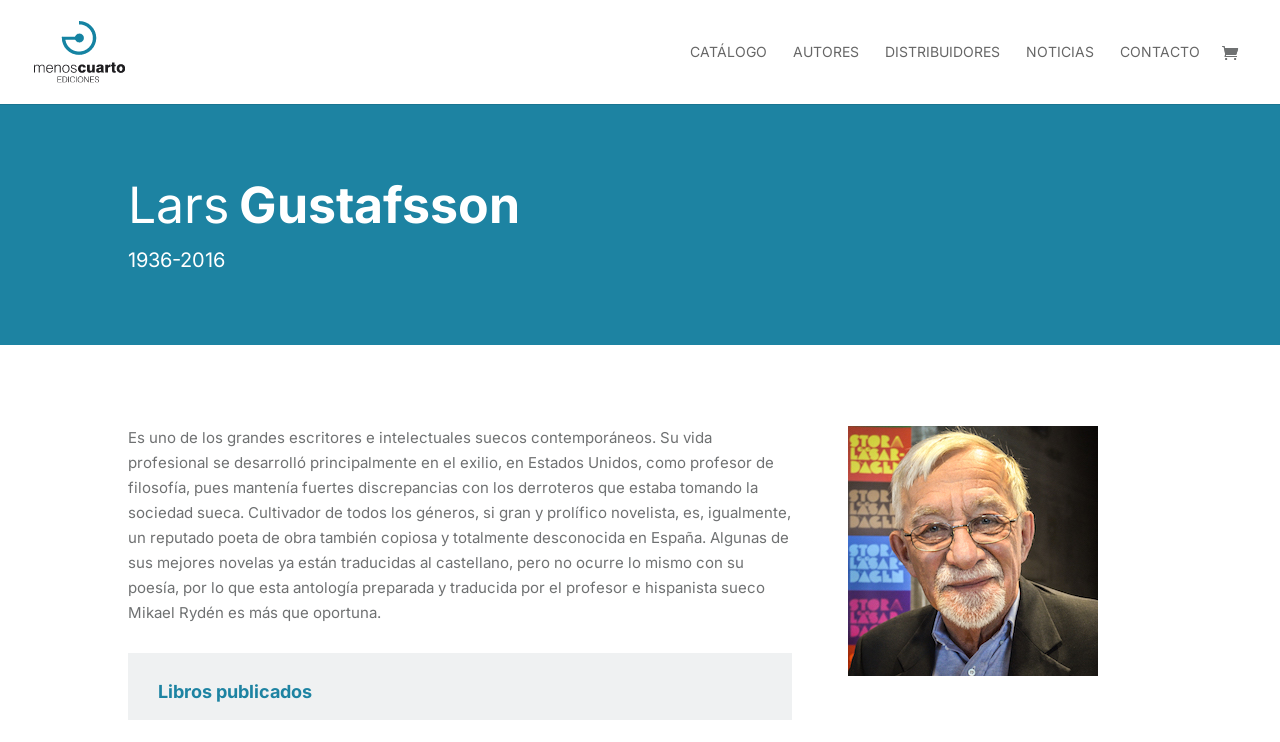

--- FILE ---
content_type: text/html; charset=UTF-8
request_url: https://menoscuarto.es/autor/gustafsson/
body_size: 28341
content:
<!DOCTYPE html>
<html lang="es" prefix="og: https://ogp.me/ns#">
<head>
	<meta charset="UTF-8"/>
<meta http-equiv="X-UA-Compatible" content="IE=edge">
	<link rel="pingback" href="https://menoscuarto.es/xmlrpc.php"/>

	<script type="text/javascript">document.documentElement.className='js';</script>
	
	<link rel="preconnect" href="https://fonts.gstatic.com" crossorigin /><style id="et-builder-googlefonts-cached-inline">@font-face{font-family:'Inter';font-style:normal;font-weight:100;font-display:swap;src:url(https://fonts.gstatic.com/s/inter/v20/UcCO3FwrK3iLTeHuS_nVMrMxCp50SjIw2boKoduKmMEVuLyeAZFhjQ.ttf) format('truetype')}@font-face{font-family:'Inter';font-style:normal;font-weight:200;font-display:swap;src:url(https://fonts.gstatic.com/s/inter/v20/UcCO3FwrK3iLTeHuS_nVMrMxCp50SjIw2boKoduKmMEVuDyfAZFhjQ.ttf) format('truetype')}@font-face{font-family:'Inter';font-style:normal;font-weight:300;font-display:swap;src:url(https://fonts.gstatic.com/s/inter/v20/UcCO3FwrK3iLTeHuS_nVMrMxCp50SjIw2boKoduKmMEVuOKfAZFhjQ.ttf) format('truetype')}@font-face{font-family:'Inter';font-style:normal;font-weight:400;font-display:swap;src:url(https://fonts.gstatic.com/s/inter/v20/UcCO3FwrK3iLTeHuS_nVMrMxCp50SjIw2boKoduKmMEVuLyfAZFhjQ.ttf) format('truetype')}@font-face{font-family:'Inter';font-style:normal;font-weight:500;font-display:swap;src:url(https://fonts.gstatic.com/s/inter/v20/UcCO3FwrK3iLTeHuS_nVMrMxCp50SjIw2boKoduKmMEVuI6fAZFhjQ.ttf) format('truetype')}@font-face{font-family:'Inter';font-style:normal;font-weight:600;font-display:swap;src:url(https://fonts.gstatic.com/s/inter/v20/UcCO3FwrK3iLTeHuS_nVMrMxCp50SjIw2boKoduKmMEVuGKYAZFhjQ.ttf) format('truetype')}@font-face{font-family:'Inter';font-style:normal;font-weight:700;font-display:swap;src:url(https://fonts.gstatic.com/s/inter/v20/UcCO3FwrK3iLTeHuS_nVMrMxCp50SjIw2boKoduKmMEVuFuYAZFhjQ.ttf) format('truetype')}@font-face{font-family:'Inter';font-style:normal;font-weight:800;font-display:swap;src:url(https://fonts.gstatic.com/s/inter/v20/UcCO3FwrK3iLTeHuS_nVMrMxCp50SjIw2boKoduKmMEVuDyYAZFhjQ.ttf) format('truetype')}@font-face{font-family:'Inter';font-style:normal;font-weight:900;font-display:swap;src:url(https://fonts.gstatic.com/s/inter/v20/UcCO3FwrK3iLTeHuS_nVMrMxCp50SjIw2boKoduKmMEVuBWYAZFhjQ.ttf) format('truetype')}@font-face{font-family:'Inter';font-style:normal;font-weight:100;font-display:swap;src:url(https://fonts.gstatic.com/l/font?kit=UcCO3FwrK3iLTeHuS_nVMrMxCp50SjIw2boKoduKmMEVuLyeAZFhjg&skey=c491285d6722e4fa&v=v20) format('woff')}@font-face{font-family:'Inter';font-style:normal;font-weight:200;font-display:swap;src:url(https://fonts.gstatic.com/l/font?kit=UcCO3FwrK3iLTeHuS_nVMrMxCp50SjIw2boKoduKmMEVuDyfAZFhjg&skey=c491285d6722e4fa&v=v20) format('woff')}@font-face{font-family:'Inter';font-style:normal;font-weight:300;font-display:swap;src:url(https://fonts.gstatic.com/l/font?kit=UcCO3FwrK3iLTeHuS_nVMrMxCp50SjIw2boKoduKmMEVuOKfAZFhjg&skey=c491285d6722e4fa&v=v20) format('woff')}@font-face{font-family:'Inter';font-style:normal;font-weight:400;font-display:swap;src:url(https://fonts.gstatic.com/l/font?kit=UcCO3FwrK3iLTeHuS_nVMrMxCp50SjIw2boKoduKmMEVuLyfAZFhjg&skey=c491285d6722e4fa&v=v20) format('woff')}@font-face{font-family:'Inter';font-style:normal;font-weight:500;font-display:swap;src:url(https://fonts.gstatic.com/l/font?kit=UcCO3FwrK3iLTeHuS_nVMrMxCp50SjIw2boKoduKmMEVuI6fAZFhjg&skey=c491285d6722e4fa&v=v20) format('woff')}@font-face{font-family:'Inter';font-style:normal;font-weight:600;font-display:swap;src:url(https://fonts.gstatic.com/l/font?kit=UcCO3FwrK3iLTeHuS_nVMrMxCp50SjIw2boKoduKmMEVuGKYAZFhjg&skey=c491285d6722e4fa&v=v20) format('woff')}@font-face{font-family:'Inter';font-style:normal;font-weight:700;font-display:swap;src:url(https://fonts.gstatic.com/l/font?kit=UcCO3FwrK3iLTeHuS_nVMrMxCp50SjIw2boKoduKmMEVuFuYAZFhjg&skey=c491285d6722e4fa&v=v20) format('woff')}@font-face{font-family:'Inter';font-style:normal;font-weight:800;font-display:swap;src:url(https://fonts.gstatic.com/l/font?kit=UcCO3FwrK3iLTeHuS_nVMrMxCp50SjIw2boKoduKmMEVuDyYAZFhjg&skey=c491285d6722e4fa&v=v20) format('woff')}@font-face{font-family:'Inter';font-style:normal;font-weight:900;font-display:swap;src:url(https://fonts.gstatic.com/l/font?kit=UcCO3FwrK3iLTeHuS_nVMrMxCp50SjIw2boKoduKmMEVuBWYAZFhjg&skey=c491285d6722e4fa&v=v20) format('woff')}@font-face{font-family:'Inter';font-style:normal;font-weight:100;font-display:swap;src:url(https://fonts.gstatic.com/s/inter/v20/UcCO3FwrK3iLTeHuS_nVMrMxCp50SjIw2boKoduKmMEVuLyeAZFhiA.woff2) format('woff2')}@font-face{font-family:'Inter';font-style:normal;font-weight:200;font-display:swap;src:url(https://fonts.gstatic.com/s/inter/v20/UcCO3FwrK3iLTeHuS_nVMrMxCp50SjIw2boKoduKmMEVuDyfAZFhiA.woff2) format('woff2')}@font-face{font-family:'Inter';font-style:normal;font-weight:300;font-display:swap;src:url(https://fonts.gstatic.com/s/inter/v20/UcCO3FwrK3iLTeHuS_nVMrMxCp50SjIw2boKoduKmMEVuOKfAZFhiA.woff2) format('woff2')}@font-face{font-family:'Inter';font-style:normal;font-weight:400;font-display:swap;src:url(https://fonts.gstatic.com/s/inter/v20/UcCO3FwrK3iLTeHuS_nVMrMxCp50SjIw2boKoduKmMEVuLyfAZFhiA.woff2) format('woff2')}@font-face{font-family:'Inter';font-style:normal;font-weight:500;font-display:swap;src:url(https://fonts.gstatic.com/s/inter/v20/UcCO3FwrK3iLTeHuS_nVMrMxCp50SjIw2boKoduKmMEVuI6fAZFhiA.woff2) format('woff2')}@font-face{font-family:'Inter';font-style:normal;font-weight:600;font-display:swap;src:url(https://fonts.gstatic.com/s/inter/v20/UcCO3FwrK3iLTeHuS_nVMrMxCp50SjIw2boKoduKmMEVuGKYAZFhiA.woff2) format('woff2')}@font-face{font-family:'Inter';font-style:normal;font-weight:700;font-display:swap;src:url(https://fonts.gstatic.com/s/inter/v20/UcCO3FwrK3iLTeHuS_nVMrMxCp50SjIw2boKoduKmMEVuFuYAZFhiA.woff2) format('woff2')}@font-face{font-family:'Inter';font-style:normal;font-weight:800;font-display:swap;src:url(https://fonts.gstatic.com/s/inter/v20/UcCO3FwrK3iLTeHuS_nVMrMxCp50SjIw2boKoduKmMEVuDyYAZFhiA.woff2) format('woff2')}@font-face{font-family:'Inter';font-style:normal;font-weight:900;font-display:swap;src:url(https://fonts.gstatic.com/s/inter/v20/UcCO3FwrK3iLTeHuS_nVMrMxCp50SjIw2boKoduKmMEVuBWYAZFhiA.woff2) format('woff2')}</style>
<!-- Optimización para motores de búsqueda de Rank Math -  https://rankmath.com/ -->
<title>Gustafsson - Menoscuarto Ediciones</title>
<meta name="description" content="Es uno de los grandes escritores e intelectuales suecos contemporáneos. Su vida profesional se desarrolló principalmente en el exilio, en Estados Unidos, como"/>
<meta name="robots" content="follow, index, max-snippet:-1, max-video-preview:-1, max-image-preview:large"/>
<link rel="canonical" href="https://menoscuarto.es/autor/gustafsson/"/>
<meta property="og:locale" content="es_ES"/>
<meta property="og:type" content="article"/>
<meta property="og:title" content="Gustafsson - Menoscuarto Ediciones"/>
<meta property="og:description" content="Es uno de los grandes escritores e intelectuales suecos contemporáneos. Su vida profesional se desarrolló principalmente en el exilio, en Estados Unidos, como"/>
<meta property="og:url" content="https://menoscuarto.es/autor/gustafsson/"/>
<meta property="og:site_name" content="Menoscuarto Ediciones"/>
<meta property="article:publisher" content="https://es-es.facebook.com/menoscuartoediciones/"/>
<meta property="og:image" content="https://menoscuarto.es/wp-content/uploads/2022/09/detalle-autor-g-es-8.jpg"/>
<meta property="og:image:secure_url" content="https://menoscuarto.es/wp-content/uploads/2022/09/detalle-autor-g-es-8.jpg"/>
<meta property="og:image:width" content="250"/>
<meta property="og:image:height" content="250"/>
<meta property="og:image:alt" content="Gustafsson"/>
<meta property="og:image:type" content="image/jpeg"/>
<meta name="twitter:card" content="summary_large_image"/>
<meta name="twitter:title" content="Gustafsson - Menoscuarto Ediciones"/>
<meta name="twitter:description" content="Es uno de los grandes escritores e intelectuales suecos contemporáneos. Su vida profesional se desarrolló principalmente en el exilio, en Estados Unidos, como"/>
<meta name="twitter:site" content="@menoscuarto_ed"/>
<meta name="twitter:creator" content="@menoscuarto_ed"/>
<meta name="twitter:image" content="https://menoscuarto.es/wp-content/uploads/2022/09/detalle-autor-g-es-8.jpg"/>
<!-- /Plugin Rank Math WordPress SEO -->

<link rel="alternate" type="application/rss+xml" title="Menoscuarto Ediciones &raquo; Feed" href="https://menoscuarto.es/feed/"/>
<link rel="alternate" type="application/rss+xml" title="Menoscuarto Ediciones &raquo; Feed de los comentarios" href="https://menoscuarto.es/comments/feed/"/>
<link rel="alternate" type="application/rss+xml" title="Menoscuarto Ediciones &raquo; Comentario Gustafsson del feed" href="https://menoscuarto.es/autor/gustafsson/feed/"/>
<link rel="alternate" title="oEmbed (JSON)" type="application/json+oembed" href="https://menoscuarto.es/wp-json/oembed/1.0/embed?url=https%3A%2F%2Fmenoscuarto.es%2Fautor%2Fgustafsson%2F"/>
<link rel="alternate" title="oEmbed (XML)" type="text/xml+oembed" href="https://menoscuarto.es/wp-json/oembed/1.0/embed?url=https%3A%2F%2Fmenoscuarto.es%2Fautor%2Fgustafsson%2F&#038;format=xml"/>
		<!-- This site uses the Google Analytics by MonsterInsights plugin v9.10.0 - Using Analytics tracking - https://www.monsterinsights.com/ -->
							<script src="//www.googletagmanager.com/gtag/js?id=G-KLTJ3X1XCL" data-cfasync="false" data-wpfc-render="false" type="text/javascript" async></script>
			<script data-cfasync="false" data-wpfc-render="false" type="text/javascript">var mi_version='9.10.0';var mi_track_user=true;var mi_no_track_reason='';var MonsterInsightsDefaultLocations={"page_location":"https:\/\/menoscuarto.es\/autor\/gustafsson\/"};if(typeof MonsterInsightsPrivacyGuardFilter==='function'){var MonsterInsightsLocations=(typeof MonsterInsightsExcludeQuery==='object')?MonsterInsightsPrivacyGuardFilter(MonsterInsightsExcludeQuery):MonsterInsightsPrivacyGuardFilter(MonsterInsightsDefaultLocations);}else{var MonsterInsightsLocations=(typeof MonsterInsightsExcludeQuery==='object')?MonsterInsightsExcludeQuery:MonsterInsightsDefaultLocations;}var disableStrs=['ga-disable-G-KLTJ3X1XCL',];function __gtagTrackerIsOptedOut(){for(var index=0;index<disableStrs.length;index++){if(document.cookie.indexOf(disableStrs[index]+'=true')>-1){return true;}}return false;}if(__gtagTrackerIsOptedOut()){for(var index=0;index<disableStrs.length;index++){window[disableStrs[index]]=true;}}function __gtagTrackerOptout(){for(var index=0;index<disableStrs.length;index++){document.cookie=disableStrs[index]+'=true; expires=Thu, 31 Dec 2099 23:59:59 UTC; path=/';window[disableStrs[index]]=true;}}if('undefined'===typeof gaOptout){function gaOptout(){__gtagTrackerOptout();}}window.dataLayer=window.dataLayer||[];window.MonsterInsightsDualTracker={helpers:{},trackers:{},};if(mi_track_user){function __gtagDataLayer(){dataLayer.push(arguments);}function __gtagTracker(type,name,parameters){if(!parameters){parameters={};}if(parameters.send_to){__gtagDataLayer.apply(null,arguments);return;}if(type==='event'){parameters.send_to=monsterinsights_frontend.v4_id;var hookName=name;if(typeof parameters['event_category']!=='undefined'){hookName=parameters['event_category']+':'+name;}if(typeof MonsterInsightsDualTracker.trackers[hookName]!=='undefined'){MonsterInsightsDualTracker.trackers[hookName](parameters);}else{__gtagDataLayer('event',name,parameters);}}else{__gtagDataLayer.apply(null,arguments);}}__gtagTracker('js',new Date());__gtagTracker('set',{'developer_id.dZGIzZG':true,});if(MonsterInsightsLocations.page_location){__gtagTracker('set',MonsterInsightsLocations);}__gtagTracker('config','G-KLTJ3X1XCL',{"forceSSL":"true","link_attribution":"true"});window.gtag=__gtagTracker;(function(){var noopfn=function(){return null;};var newtracker=function(){return new Tracker();};var Tracker=function(){return null;};var p=Tracker.prototype;p.get=noopfn;p.set=noopfn;p.send=function(){var args=Array.prototype.slice.call(arguments);args.unshift('send');__gaTracker.apply(null,args);};var __gaTracker=function(){var len=arguments.length;if(len===0){return;}var f=arguments[len-1];if(typeof f!=='object'||f===null||typeof f.hitCallback!=='function'){if('send'===arguments[0]){var hitConverted,hitObject=false,action;if('event'===arguments[1]){if('undefined'!==typeof arguments[3]){hitObject={'eventAction':arguments[3],'eventCategory':arguments[2],'eventLabel':arguments[4],'value':arguments[5]?arguments[5]:1,}}}if('pageview'===arguments[1]){if('undefined'!==typeof arguments[2]){hitObject={'eventAction':'page_view','page_path':arguments[2],}}}if(typeof arguments[2]==='object'){hitObject=arguments[2];}if(typeof arguments[5]==='object'){Object.assign(hitObject,arguments[5]);}if('undefined'!==typeof arguments[1].hitType){hitObject=arguments[1];if('pageview'===hitObject.hitType){hitObject.eventAction='page_view';}}if(hitObject){action='timing'===arguments[1].hitType?'timing_complete':hitObject.eventAction;hitConverted=mapArgs(hitObject);__gtagTracker('event',action,hitConverted);}}return;}function mapArgs(args){var arg,hit={};var gaMap={'eventCategory':'event_category','eventAction':'event_action','eventLabel':'event_label','eventValue':'event_value','nonInteraction':'non_interaction','timingCategory':'event_category','timingVar':'name','timingValue':'value','timingLabel':'event_label','page':'page_path','location':'page_location','title':'page_title','referrer':'page_referrer',};for(arg in args){if(!(!args.hasOwnProperty(arg)||!gaMap.hasOwnProperty(arg))){hit[gaMap[arg]]=args[arg];}else{hit[arg]=args[arg];}}return hit;}try{f.hitCallback();}catch(ex){}};__gaTracker.create=newtracker;__gaTracker.getByName=newtracker;__gaTracker.getAll=function(){return[];};__gaTracker.remove=noopfn;__gaTracker.loaded=true;window['__gaTracker']=__gaTracker;})();}else{console.log("");(function(){function __gtagTracker(){return null;}window['__gtagTracker']=__gtagTracker;window['gtag']=__gtagTracker;})();}</script>
							<!-- / Google Analytics by MonsterInsights -->
		<meta content="Divi Child v.1.0" name="generator"/><style id='wp-block-library-inline-css' type='text/css'>:root{--wp-block-synced-color:#7a00df;--wp-block-synced-color--rgb:122 , 0 , 223;--wp-bound-block-color:var(--wp-block-synced-color);--wp-editor-canvas-background:#ddd;--wp-admin-theme-color:#007cba;--wp-admin-theme-color--rgb:0 , 124 , 186;--wp-admin-theme-color-darker-10:#006ba1;--wp-admin-theme-color-darker-10--rgb:0 , 107 , 160.5;--wp-admin-theme-color-darker-20:#005a87;--wp-admin-theme-color-darker-20--rgb:0 , 90 , 135;--wp-admin-border-width-focus:2px}@media (min-resolution:192dpi){:root{--wp-admin-border-width-focus:1.5px}}.wp-element-button{cursor:pointer}:root .has-very-light-gray-background-color{background-color:#eee}:root .has-very-dark-gray-background-color{background-color:#313131}:root .has-very-light-gray-color{color:#eee}:root .has-very-dark-gray-color{color:#313131}:root .has-vivid-green-cyan-to-vivid-cyan-blue-gradient-background{background:linear-gradient(135deg,#00d084,#0693e3)}:root .has-purple-crush-gradient-background{background:linear-gradient(135deg,#34e2e4,#4721fb 50%,#ab1dfe)}:root .has-hazy-dawn-gradient-background{background:linear-gradient(135deg,#faaca8,#dad0ec)}:root .has-subdued-olive-gradient-background{background:linear-gradient(135deg,#fafae1,#67a671)}:root .has-atomic-cream-gradient-background{background:linear-gradient(135deg,#fdd79a,#004a59)}:root .has-nightshade-gradient-background{background:linear-gradient(135deg,#330968,#31cdcf)}:root .has-midnight-gradient-background{background:linear-gradient(135deg,#020381,#2874fc)}:root{--wp--preset--font-size--normal:16px;--wp--preset--font-size--huge:42px}.has-regular-font-size{font-size:1em}.has-larger-font-size{font-size:2.625em}.has-normal-font-size{font-size:var(--wp--preset--font-size--normal)}.has-huge-font-size{font-size:var(--wp--preset--font-size--huge)}.has-text-align-center{text-align:center}.has-text-align-left{text-align:left}.has-text-align-right{text-align:right}.has-fit-text{white-space:nowrap!important}#end-resizable-editor-section{display:none}.aligncenter{clear:both}.items-justified-left{justify-content:flex-start}.items-justified-center{justify-content:center}.items-justified-right{justify-content:flex-end}.items-justified-space-between{justify-content:space-between}.screen-reader-text{border:0;clip-path:inset(50%);height:1px;margin:-1px;overflow:hidden;padding:0;position:absolute;width:1px;word-wrap:normal!important}.screen-reader-text:focus{background-color:#ddd;clip-path:none;color:#444;display:block;font-size:1em;height:auto;left:5px;line-height:normal;padding:15px 23px 14px;text-decoration:none;top:5px;width:auto;z-index:100000}html :where(.has-border-color){border-style:solid}html :where([style*=border-top-color]){border-top-style:solid}html :where([style*=border-right-color]){border-right-style:solid}html :where([style*=border-bottom-color]){border-bottom-style:solid}html :where([style*=border-left-color]){border-left-style:solid}html :where([style*=border-width]){border-style:solid}html :where([style*=border-top-width]){border-top-style:solid}html :where([style*=border-right-width]){border-right-style:solid}html :where([style*=border-bottom-width]){border-bottom-style:solid}html :where([style*=border-left-width]){border-left-style:solid}html :where(img[class*=wp-image-]){height:auto;max-width:100%}:where(figure){margin:0 0 1em}html :where(.is-position-sticky){--wp-admin--admin-bar--position-offset:var(--wp-admin--admin-bar--height,0)}@media screen and (max-width:600px){html :where(.is-position-sticky){--wp-admin--admin-bar--position-offset:0}}</style><link rel='stylesheet' id='wc-blocks-style-css' href='https://menoscuarto.es/wp-content/plugins/woocommerce/assets/client/blocks/wc-blocks.css,qver=wc-9.6.1.pagespeed.ce.SduYPgkgFY.css' type='text/css' media='all'/>
<style id='global-styles-inline-css' type='text/css'>:root{--wp--preset--aspect-ratio--square:1;--wp--preset--aspect-ratio--4-3: 4/3;--wp--preset--aspect-ratio--3-4: 3/4;--wp--preset--aspect-ratio--3-2: 3/2;--wp--preset--aspect-ratio--2-3: 2/3;--wp--preset--aspect-ratio--16-9: 16/9;--wp--preset--aspect-ratio--9-16: 9/16;--wp--preset--color--black:#000;--wp--preset--color--cyan-bluish-gray:#abb8c3;--wp--preset--color--white:#fff;--wp--preset--color--pale-pink:#f78da7;--wp--preset--color--vivid-red:#cf2e2e;--wp--preset--color--luminous-vivid-orange:#ff6900;--wp--preset--color--luminous-vivid-amber:#fcb900;--wp--preset--color--light-green-cyan:#7bdcb5;--wp--preset--color--vivid-green-cyan:#00d084;--wp--preset--color--pale-cyan-blue:#8ed1fc;--wp--preset--color--vivid-cyan-blue:#0693e3;--wp--preset--color--vivid-purple:#9b51e0;--wp--preset--gradient--vivid-cyan-blue-to-vivid-purple:linear-gradient(135deg,#0693e3 0%,#9b51e0 100%);--wp--preset--gradient--light-green-cyan-to-vivid-green-cyan:linear-gradient(135deg,#7adcb4 0%,#00d082 100%);--wp--preset--gradient--luminous-vivid-amber-to-luminous-vivid-orange:linear-gradient(135deg,#fcb900 0%,#ff6900 100%);--wp--preset--gradient--luminous-vivid-orange-to-vivid-red:linear-gradient(135deg,#ff6900 0%,#cf2e2e 100%);--wp--preset--gradient--very-light-gray-to-cyan-bluish-gray:linear-gradient(135deg,#eee 0%,#a9b8c3 100%);--wp--preset--gradient--cool-to-warm-spectrum:linear-gradient(135deg,#4aeadc 0%,#9778d1 20%,#cf2aba 40%,#ee2c82 60%,#fb6962 80%,#fef84c 100%);--wp--preset--gradient--blush-light-purple:linear-gradient(135deg,#ffceec 0%,#9896f0 100%);--wp--preset--gradient--blush-bordeaux:linear-gradient(135deg,#fecda5 0%,#fe2d2d 50%,#6b003e 100%);--wp--preset--gradient--luminous-dusk:linear-gradient(135deg,#ffcb70 0%,#c751c0 50%,#4158d0 100%);--wp--preset--gradient--pale-ocean:linear-gradient(135deg,#fff5cb 0%,#b6e3d4 50%,#33a7b5 100%);--wp--preset--gradient--electric-grass:linear-gradient(135deg,#caf880 0%,#71ce7e 100%);--wp--preset--gradient--midnight:linear-gradient(135deg,#020381 0%,#2874fc 100%);--wp--preset--font-size--small:13px;--wp--preset--font-size--medium:20px;--wp--preset--font-size--large:36px;--wp--preset--font-size--x-large:42px;--wp--preset--font-family--inter:"Inter" , sans-serif;--wp--preset--font-family--cardo:Cardo;--wp--preset--spacing--20:.44rem;--wp--preset--spacing--30:.67rem;--wp--preset--spacing--40:1rem;--wp--preset--spacing--50:1.5rem;--wp--preset--spacing--60:2.25rem;--wp--preset--spacing--70:3.38rem;--wp--preset--spacing--80:5.06rem;--wp--preset--shadow--natural:6px 6px 9px rgba(0,0,0,.2);--wp--preset--shadow--deep:12px 12px 50px rgba(0,0,0,.4);--wp--preset--shadow--sharp:6px 6px 0 rgba(0,0,0,.2);--wp--preset--shadow--outlined:6px 6px 0 -3px #fff , 6px 6px #000;--wp--preset--shadow--crisp:6px 6px 0 #000}:root{--wp--style--global--content-size:823px;--wp--style--global--wide-size:1080px}:where(body) {margin:0}.wp-site-blocks>.alignleft{float:left;margin-right:2em}.wp-site-blocks>.alignright{float:right;margin-left:2em}.wp-site-blocks>.aligncenter{justify-content:center;margin-left:auto;margin-right:auto}:where(.is-layout-flex){gap:.5em}:where(.is-layout-grid){gap:.5em}.is-layout-flow>.alignleft{float:left;margin-inline-start:0;margin-inline-end:2em}.is-layout-flow>.alignright{float:right;margin-inline-start:2em;margin-inline-end:0}.is-layout-flow>.aligncenter{margin-left:auto!important;margin-right:auto!important}.is-layout-constrained>.alignleft{float:left;margin-inline-start:0;margin-inline-end:2em}.is-layout-constrained>.alignright{float:right;margin-inline-start:2em;margin-inline-end:0}.is-layout-constrained>.aligncenter{margin-left:auto!important;margin-right:auto!important}.is-layout-constrained > :where(:not(.alignleft):not(.alignright):not(.alignfull)){max-width:var(--wp--style--global--content-size);margin-left:auto!important;margin-right:auto!important}.is-layout-constrained>.alignwide{max-width:var(--wp--style--global--wide-size)}body .is-layout-flex{display:flex}.is-layout-flex{flex-wrap:wrap;align-items:center}.is-layout-flex > :is(*, div){margin:0}body .is-layout-grid{display:grid}.is-layout-grid > :is(*, div){margin:0}body{padding-top:0;padding-right:0;padding-bottom:0;padding-left:0}:root :where(.wp-element-button, .wp-block-button__link){background-color:#32373c;border-width:0;color:#fff;font-family:inherit;font-size:inherit;font-style:inherit;font-weight:inherit;letter-spacing:inherit;line-height:inherit;padding-top: calc(0.667em + 2px);padding-right: calc(1.333em + 2px);padding-bottom: calc(0.667em + 2px);padding-left: calc(1.333em + 2px);text-decoration:none;text-transform:inherit}.has-black-color{color:var(--wp--preset--color--black)!important}.has-cyan-bluish-gray-color{color:var(--wp--preset--color--cyan-bluish-gray)!important}.has-white-color{color:var(--wp--preset--color--white)!important}.has-pale-pink-color{color:var(--wp--preset--color--pale-pink)!important}.has-vivid-red-color{color:var(--wp--preset--color--vivid-red)!important}.has-luminous-vivid-orange-color{color:var(--wp--preset--color--luminous-vivid-orange)!important}.has-luminous-vivid-amber-color{color:var(--wp--preset--color--luminous-vivid-amber)!important}.has-light-green-cyan-color{color:var(--wp--preset--color--light-green-cyan)!important}.has-vivid-green-cyan-color{color:var(--wp--preset--color--vivid-green-cyan)!important}.has-pale-cyan-blue-color{color:var(--wp--preset--color--pale-cyan-blue)!important}.has-vivid-cyan-blue-color{color:var(--wp--preset--color--vivid-cyan-blue)!important}.has-vivid-purple-color{color:var(--wp--preset--color--vivid-purple)!important}.has-black-background-color{background-color:var(--wp--preset--color--black)!important}.has-cyan-bluish-gray-background-color{background-color:var(--wp--preset--color--cyan-bluish-gray)!important}.has-white-background-color{background-color:var(--wp--preset--color--white)!important}.has-pale-pink-background-color{background-color:var(--wp--preset--color--pale-pink)!important}.has-vivid-red-background-color{background-color:var(--wp--preset--color--vivid-red)!important}.has-luminous-vivid-orange-background-color{background-color:var(--wp--preset--color--luminous-vivid-orange)!important}.has-luminous-vivid-amber-background-color{background-color:var(--wp--preset--color--luminous-vivid-amber)!important}.has-light-green-cyan-background-color{background-color:var(--wp--preset--color--light-green-cyan)!important}.has-vivid-green-cyan-background-color{background-color:var(--wp--preset--color--vivid-green-cyan)!important}.has-pale-cyan-blue-background-color{background-color:var(--wp--preset--color--pale-cyan-blue)!important}.has-vivid-cyan-blue-background-color{background-color:var(--wp--preset--color--vivid-cyan-blue)!important}.has-vivid-purple-background-color{background-color:var(--wp--preset--color--vivid-purple)!important}.has-black-border-color{border-color:var(--wp--preset--color--black)!important}.has-cyan-bluish-gray-border-color{border-color:var(--wp--preset--color--cyan-bluish-gray)!important}.has-white-border-color{border-color:var(--wp--preset--color--white)!important}.has-pale-pink-border-color{border-color:var(--wp--preset--color--pale-pink)!important}.has-vivid-red-border-color{border-color:var(--wp--preset--color--vivid-red)!important}.has-luminous-vivid-orange-border-color{border-color:var(--wp--preset--color--luminous-vivid-orange)!important}.has-luminous-vivid-amber-border-color{border-color:var(--wp--preset--color--luminous-vivid-amber)!important}.has-light-green-cyan-border-color{border-color:var(--wp--preset--color--light-green-cyan)!important}.has-vivid-green-cyan-border-color{border-color:var(--wp--preset--color--vivid-green-cyan)!important}.has-pale-cyan-blue-border-color{border-color:var(--wp--preset--color--pale-cyan-blue)!important}.has-vivid-cyan-blue-border-color{border-color:var(--wp--preset--color--vivid-cyan-blue)!important}.has-vivid-purple-border-color{border-color:var(--wp--preset--color--vivid-purple)!important}.has-vivid-cyan-blue-to-vivid-purple-gradient-background{background:var(--wp--preset--gradient--vivid-cyan-blue-to-vivid-purple)!important}.has-light-green-cyan-to-vivid-green-cyan-gradient-background{background:var(--wp--preset--gradient--light-green-cyan-to-vivid-green-cyan)!important}.has-luminous-vivid-amber-to-luminous-vivid-orange-gradient-background{background:var(--wp--preset--gradient--luminous-vivid-amber-to-luminous-vivid-orange)!important}.has-luminous-vivid-orange-to-vivid-red-gradient-background{background:var(--wp--preset--gradient--luminous-vivid-orange-to-vivid-red)!important}.has-very-light-gray-to-cyan-bluish-gray-gradient-background{background:var(--wp--preset--gradient--very-light-gray-to-cyan-bluish-gray)!important}.has-cool-to-warm-spectrum-gradient-background{background:var(--wp--preset--gradient--cool-to-warm-spectrum)!important}.has-blush-light-purple-gradient-background{background:var(--wp--preset--gradient--blush-light-purple)!important}.has-blush-bordeaux-gradient-background{background:var(--wp--preset--gradient--blush-bordeaux)!important}.has-luminous-dusk-gradient-background{background:var(--wp--preset--gradient--luminous-dusk)!important}.has-pale-ocean-gradient-background{background:var(--wp--preset--gradient--pale-ocean)!important}.has-electric-grass-gradient-background{background:var(--wp--preset--gradient--electric-grass)!important}.has-midnight-gradient-background{background:var(--wp--preset--gradient--midnight)!important}.has-small-font-size{font-size:var(--wp--preset--font-size--small)!important}.has-medium-font-size{font-size:var(--wp--preset--font-size--medium)!important}.has-large-font-size{font-size:var(--wp--preset--font-size--large)!important}.has-x-large-font-size{font-size:var(--wp--preset--font-size--x-large)!important}.has-inter-font-family{font-family: var(--wp--preset--font-family--inter) !important}.has-cardo-font-family{font-family: var(--wp--preset--font-family--cardo) !important}</style>

<style id='divi-responsive-helper-public-inline-css' type='text/css'>.pac_drh_d_none{display:none!important}</style>
<link rel='stylesheet' id='divi-responsive-helper-column-numbers-css' href='https://menoscuarto.es/wp-content/plugins/divi-responsive-helper/assets/public/css/column-numbers.min.css,qver=2.3.10.pagespeed.ce.gm0FgUIeuc.css' type='text/css' media='all'/>
<style id='divi-responsive-helper-column-stacking-css' media='all'>@media (max-width:980px){.pac_drh_stack_tab_mob{display:flex;flex-wrap:wrap}}@media (min-width:768px) and (max-width:980px){.pac_drh_stack_tab_only{display:flex;flex-wrap:wrap}}@media (min-width:300px) and (max-width:767px){.pac_drh_stack_mob_only{display:flex;flex-wrap:wrap}.pac_drh_stack_row{display:flex;flex-direction:row;flex-wrap:wrap}.pac_drh_order_mob_one{order:1}.pac_drh_order_mob_two{order:2}.pac_drh_order_mob_three{order:3}.pac_drh_order_mob_four{order:4}.pac_drh_order_mob_five{order:5}.pac_drh_order_mob_six{order:6}.pac_drh_order_mob_seven{order:7}.pac_drh_order_mob_eight{order:8}.pac_drh_stack_row .et_pb_column.et-last-child{margin-bottom:30px!important}.pac_drh_stack_row.et_pb_gutters1 .et_pb_column{margin-bottom:0!important}}@media (min-width:768px) and (max-width:980px){.pac_drh_stack_row{display:flex;flex-direction:row;flex-wrap:wrap}.pac_drh_order_tab_one{order:1;margin-right:0!important}.pac_drh_order_tab_two{order:2;margin-right:0!important}.pac_drh_order_tab_three{order:3;margin-right:0!important}.pac_drh_order_tab_four{order:4;margin-right:0!important}.pac_drh_order_tab_five{order:5;margin-right:0!important}.pac_drh_order_tab_six{order:6;margin-right:0!important}.pac_drh_order_tab_seven{order:7;margin-right:0!important}.pac_drh_order_tab_eight{order:8;margin-right:0!important}.pac_drh_order_tab_eight,.pac_drh_order_tab_five,.pac_drh_order_tab_four,.pac_drh_order_tab_one,.pac_drh_order_tab_seven,.pac_drh_order_tab_six,.pac_drh_order_tab_three,.pac_drh_order_tab_two{margin-left:2.5%!important}.et_pb_gutters1 .pac_drh_order_tab_eight,.et_pb_gutters1 .pac_drh_order_tab_five,.et_pb_gutters1 .pac_drh_order_tab_four,.et_pb_gutters1 .pac_drh_order_tab_one,.et_pb_gutters1 .pac_drh_order_tab_seven,.et_pb_gutters1 .pac_drh_order_tab_six,.et_pb_gutters1 .pac_drh_order_tab_three,.et_pb_gutters1 .pac_drh_order_tab_two{margin-left:0!important}.pac_drh_stack_row .et_pb_column{margin-left:1%!important;margin-right:0!important}.et_pb_gutters1.pac_drh_stack_row .et_pb_column{margin-right:0!important}}</style>
<link rel='stylesheet' id='divi-responsive-helper-divi-blog-module-css' href='https://menoscuarto.es/wp-content/plugins/divi-responsive-helper/assets/public/css/divi-blog-module.min.css,qver=2.3.10.pagespeed.ce.Da20G-ah07.css' type='text/css' media='all'/>
<link rel='stylesheet' id='divi-responsive-helper-divi-portfolio-module-css' href='https://menoscuarto.es/wp-content/plugins/divi-responsive-helper/assets/public/css/divi-portfolio-module.min.css,qver=2.3.10.pagespeed.ce.KOKDSNju_n.css' type='text/css' media='all'/>
<link rel='stylesheet' id='divi-responsive-helper-divi-gallery-module-css' href='https://menoscuarto.es/wp-content/plugins/divi-responsive-helper/assets/public/css/divi-gallery-module.min.css,qver=2.3.10.pagespeed.ce.tSuRMCwXZf.css' type='text/css' media='all'/>
<link rel='stylesheet' id='divi-responsive-helper-divi-shop-module-css' href='https://menoscuarto.es/wp-content/plugins/divi-responsive-helper/assets/public/css/divi-shop-module.min.css,qver=2.3.10.pagespeed.ce.Q1qHPoRS6y.css' type='text/css' media='all'/>
<link rel='stylesheet' id='woocommerce-layout-css' href='https://menoscuarto.es/wp-content/plugins/woocommerce/assets/css/woocommerce-layout.css,qver=9.6.1.pagespeed.ce.W4aozLnHX_.css' type='text/css' media='all'/>
<link rel='stylesheet' id='woocommerce-smallscreen-css' href='https://menoscuarto.es/wp-content/plugins/woocommerce/assets/css/woocommerce-smallscreen.css,qver=9.6.1.pagespeed.ce.nVpDJyqaK5.css' type='text/css' media='only screen and (max-width: 768px)'/>
<link rel='stylesheet' id='woocommerce-general-css' href='https://menoscuarto.es/wp-content/plugins/woocommerce/assets/css/woocommerce.css,qver=9.6.1.pagespeed.ce._w8NmMdjri.css' type='text/css' media='all'/>
<style id='woocommerce-inline-inline-css' type='text/css'>.woocommerce form .form-row .required{visibility:visible}</style>
<link rel='stylesheet' id='brands-styles-css' href='https://menoscuarto.es/wp-content/plugins/woocommerce/assets/css/brands.css,qver=9.6.1.pagespeed.ce.SNVgFrIPFR.css' type='text/css' media='all'/>
<link rel='stylesheet' id='divi-machine-styles-css' href='https://menoscuarto.es/wp-content/plugins/divi-machine/styles/A.style.min.css,qver=6.1.8.9.1.pagespeed.cf.m41GahMMtp.css' type='text/css' media='all'/>
<style id='akismet-widget-style-inline-css' type='text/css'>.a-stats{--akismet-color-mid-green:#357b49;--akismet-color-white:#fff;--akismet-color-light-grey:#f6f7f7;max-width:350px;width:auto}.a-stats *{all:unset;box-sizing:border-box}.a-stats strong{font-weight:600}.a-stats a.a-stats__link,.a-stats a.a-stats__link:visited,.a-stats a.a-stats__link:active{background:var(--akismet-color-mid-green);border:none;box-shadow:none;border-radius:8px;color:var(--akismet-color-white);cursor:pointer;display:block;font-family:-apple-system,BlinkMacSystemFont,'Segoe UI','Roboto','Oxygen-Sans','Ubuntu','Cantarell','Helvetica Neue',sans-serif;font-weight:500;padding:12px;text-align:center;text-decoration:none;transition:all .2s ease}.widget .a-stats a.a-stats__link:focus{background:var(--akismet-color-mid-green);color:var(--akismet-color-white);text-decoration:none}.a-stats a.a-stats__link:hover{filter:brightness(110%);box-shadow:0 4px 12px rgba(0,0,0,.06) , 0 0 2px rgba(0,0,0,.16)}.a-stats .count{color:var(--akismet-color-white);display:block;font-size:1.5em;line-height:1.4;padding:0 13px;white-space:nowrap}</style>
<link rel='stylesheet' id='divi-ajax-filter-styles-css' href='https://menoscuarto.es/wp-content/plugins/divi-machine/includes/modules/divi-ajax-filter/styles/style.min.css?ver=3.1.8.4' type='text/css' media='all'/>
<link rel='stylesheet' id='popup-maker-site-css' href='//menoscuarto.es/wp-content/uploads/pum/A.pum-site-styles.css,qgenerated=1739448627,aver=1.20.4.pagespeed.cf.j3RR55ckHF.css' type='text/css' media='all'/>
<link rel='stylesheet' id='dmach-carousel-css-css' href='https://menoscuarto.es/wp-content/plugins/divi-machine/css/carousel.min.css,qver=6.1.8.9.1.pagespeed.ce.QnElbrfXOC.css' type='text/css' media='all'/>
<link rel='stylesheet' id='divi-style-parent-css' href='https://menoscuarto.es/wp-content/themes/Divi/style-static.min.css?ver=4.27.4' type='text/css' media='all'/>
<style id='child-style-css' media='all'></style>
<style id='divi-style-pum-css' media='all'></style>
<script type="text/javascript" src="https://menoscuarto.es/wp-content/plugins/google-analytics-for-wordpress/assets/js/frontend-gtag.min.js,qver=9.10.0.pagespeed.jm.V1t6fbKlas.js" id="monsterinsights-frontend-script-js" async="async" data-wp-strategy="async"></script>
<script data-cfasync="false" data-wpfc-render="false" type="text/javascript" id='monsterinsights-frontend-script-js-extra'>//<![CDATA[
var monsterinsights_frontend={"js_events_tracking":"true","download_extensions":"doc,pdf,ppt,zip,xls,docx,pptx,xlsx","inbound_paths":"[{\"path\":\"\\\/go\\\/\",\"label\":\"affiliate\"},{\"path\":\"\\\/recommend\\\/\",\"label\":\"affiliate\"}]","home_url":"https:\/\/menoscuarto.es","hash_tracking":"false","v4_id":"G-KLTJ3X1XCL"};
//]]></script>
<script type="text/javascript" src="https://menoscuarto.es/wp-includes/js/jquery/jquery.min.js,qver=3.7.1.pagespeed.jm.PoWN7KAtLT.js" id="jquery-core-js"></script>
<script src="https://menoscuarto.es/wp-includes,_js,_jquery,_jquery-migrate.min.js,qver==3.4.1+wp-content,_plugins,_divi-machine,_includes,_modules,_divi-ajax-filter,_js,_masonry.min.js,qver==6.1.8.9.1.pagespeed.jc.UINFPEgq6Z.js"></script><script>eval(mod_pagespeed_VBSQFfAYzw);</script>
<script>eval(mod_pagespeed_iG6eW7M6Pg);</script>
<script type="text/javascript" src="https://menoscuarto.es/wp-content/plugins/woocommerce/assets/js/jquery-blockui/jquery.blockUI.min.js,qver=2.7.0-wc.9.6.1.pagespeed.jm.7mW3IicG32.js" id="jquery-blockui-js" defer="defer" data-wp-strategy="defer"></script>
<script type="text/javascript" id="wc-add-to-cart-js-extra">//<![CDATA[
var wc_add_to_cart_params={"ajax_url":"/wp-admin/admin-ajax.php","wc_ajax_url":"/?wc-ajax=%%endpoint%%","i18n_view_cart":"Ver carrito","cart_url":"https://menoscuarto.es/carrito/","is_cart":"","cart_redirect_after_add":"no"};
//]]></script>
<script type="text/javascript" src="https://menoscuarto.es/wp-content/plugins/woocommerce/assets/js/frontend/add-to-cart.min.js,qver=9.6.1.pagespeed.ce.0oeAWkmhZW.js" id="wc-add-to-cart-js" defer="defer" data-wp-strategy="defer"></script>
<script type="text/javascript" id="js-cookie-js" defer="defer" data-wp-strategy="defer">//<![CDATA[
!function(e,t){"object"==typeof exports&&"undefined"!=typeof module?module.exports=t():"function"==typeof define&&define.amd?define(t):(e="undefined"!=typeof globalThis?globalThis:e||self,function(){var n=e.Cookies,o=e.Cookies=t();o.noConflict=function(){return e.Cookies=n,o}}())}(this,function(){"use strict";function e(e){for(var t=1;t<arguments.length;t++){var n=arguments[t];for(var o in n)e[o]=n[o]}return e}return function t(n,o){function r(t,r,i){if("undefined"!=typeof document){"number"==typeof(i=e({},o,i)).expires&&(i.expires=new Date(Date.now()+864e5*i.expires)),i.expires&&(i.expires=i.expires.toUTCString()),t=encodeURIComponent(t).replace(/%(2[346B]|5E|60|7C)/g,decodeURIComponent).replace(/[()]/g,escape);var c="";for(var u in i)i[u]&&(c+="; "+u,!0!==i[u]&&(c+="="+i[u].split(";")[0]));return document.cookie=t+"="+n.write(r,t)+c}}return Object.create({set:r,get:function(e){if("undefined"!=typeof document&&(!arguments.length||e)){for(var t=document.cookie?document.cookie.split("; "):[],o={},r=0;r<t.length;r++){var i=t[r].split("="),c=i.slice(1).join("=");try{var u=decodeURIComponent(i[0]);if(o[u]=n.read(c,u),e===u)break}catch(f){}}return e?o[e]:o}},remove:function(t,n){r(t,"",e({},n,{expires:-1}))},withAttributes:function(n){return t(this.converter,e({},this.attributes,n))},withConverter:function(n){return t(e({},this.converter,n),this.attributes)}},{attributes:{value:Object.freeze(o)},converter:{value:Object.freeze(n)}})}({read:function(e){return'"'===e[0]&&(e=e.slice(1,-1)),e.replace(/(%[\dA-F]{2})+/gi,decodeURIComponent)},write:function(e){return encodeURIComponent(e).replace(/%(2[346BF]|3[AC-F]|40|5[BDE]|60|7[BCD])/g,decodeURIComponent)}},{path:"/"})});
//]]></script>
<script type="text/javascript" id="woocommerce-js-extra">//<![CDATA[
var woocommerce_params={"ajax_url":"/wp-admin/admin-ajax.php","wc_ajax_url":"/?wc-ajax=%%endpoint%%"};
//]]></script>
<script type="text/javascript" src="https://menoscuarto.es/wp-content/plugins/woocommerce/assets/js/frontend/woocommerce.min.js,qver=9.6.1.pagespeed.ce.cbUohCXOVg.js" id="woocommerce-js" defer="defer" data-wp-strategy="defer"></script>
<script type="text/javascript" id="divi-filter-loadmore-js-js-extra">//<![CDATA[
var loadmore_ajax_object={"ajax_url":"https://menoscuarto.es/wp-admin/admin-ajax.php","security":"b5df97a35a"};
//]]></script>
<script type="text/javascript" src="https://menoscuarto.es/wp-content/plugins/divi-machine/includes/modules/divi-ajax-filter/js/divi-filter-loadmore.min.js,qver=3.1.8.4.pagespeed.jm.FVBAkdE08h.js" id="divi-filter-loadmore-js-js"></script>
<link rel="https://api.w.org/" href="https://menoscuarto.es/wp-json/"/><link rel="EditURI" type="application/rsd+xml" title="RSD" href="https://menoscuarto.es/xmlrpc.php?rsd"/>
<meta name="generator" content="WordPress 6.9"/>
<link rel='shortlink' href='https://menoscuarto.es/?p=2731'/>
<script>jQuery(document).ready(function(i){const c=window.navigator.userAgent;function t(c){i(".et_pb_de_mach_archive_loop").each(function(t,s){var e,n,o,d=i(this).find(".dmach-grid-item"),h=(e=i(".dmach-grid-sizes"),n=c,o=void 0,i(e.attr("class").split(" ")).each(function(){this.indexOf(n)>-1&&(o=this)}),o).replace(c,""),a=1,r=1;i(d).each(function(i,c){a++});var l=Math.ceil(a/h),m=l*h;i(d).each(function(c,t){var s=(r-1)%h+1,e=Math.ceil(r*l/m);i(this).closest(".grid-posts").find(".dmach-grid-item:nth-child("+r+")").css("-ms-grid-row",""+e),i(this).closest(".grid-posts").find(".dmach-grid-item:nth-child("+r+")").css("-ms-grid-column",""+s),r++})})}/MSIE|Trident/.test(c)&&i(window).on("resize",function(){i(window).width()>=981?(col_size="col-desk-",t(col_size)):(col_size="col-mob-",t(col_size))})});</script>

<style>.col-desk-1>:not(.no-results-layout){display:-ms-grid;-ms-grid-columns:1fr}.col-desk-2>:not(.no-results-layout){display:-ms-grid;-ms-grid-columns:1fr 1fr}.col-desk-3>:not(.no-results-layout){display:-ms-grid;-ms-grid-columns:1fr 1fr 1fr}.col-desk-4>:not(.no-results-layout){display:-ms-grid;-ms-grid-columns:1fr 1fr 1fr 1fr}.col-desk-5>:not(.no-results-layout){display:-ms-grid;-ms-grid-columns:1fr 1fr 1fr 1fr 1fr}.col-desk-6>:not(.no-results-layout){display:-ms-grid;-ms-grid-columns:1fr 1fr 1fr 1fr 1fr 1fr}@media (max-width:980px){body .col-mob-1>:not(.no-results-layout){display:-ms-grid;-ms-grid-columns:1fr}body .col-mob-2>:not(.no-results-layout){display:-ms-grid;-ms-grid-columns:1fr 1fr}}@media screen and (-ms-high-contrast:active),(-ms-high-contrast:none){.et_pb_gutters4 .dmach-grid-sizes>:not(.no-results-layout)>div{margin-left:8%!important;margin-right:8%!important}.et_pb_gutters3 .dmach-grid-sizes>:not(.no-results-layout)>div{margin-left:5.5%!important;margin-right:5.5%!important}.et_pb_gutters2 .dmach-grid-sizes>:not(.no-results-layout)>div{margin-left:3%!important;margin-right:3%!important}.et_pb_gutters1 .dmach-grid-sizes>:not(.no-results-layout)>div{margin-left:0!important;margin-right:0!important}}</style>

<!-- This site is powered by WooCommerce Redsys Gateway Light v.6.2.2 - https://es.wordpress.org/plugins/woo-redsys-gateway-light/ --><meta name="viewport" content="width=device-width, initial-scale=1.0, maximum-scale=1.0, user-scalable=0"/>	<noscript><style>.woocommerce-product-gallery{opacity:1!important}</style></noscript>
	
<meta name="theme-color" content="#ffffff"/>
<script type="text/javascript" id="google_gtagjs" src="https://www.googletagmanager.com/gtag/js?id=G-KLTJ3X1XCL" async="async"></script>
<script type="text/javascript" id="google_gtagjs-inline">//<![CDATA[
window.dataLayer=window.dataLayer||[];function gtag(){dataLayer.push(arguments);}gtag('js',new Date());gtag('config','G-KLTJ3X1XCL',{});
//]]></script>
<script>jQuery(document).ready(function($){$("img").mouseenter(function(){let $notooltip=$(this).attr("title");$(this).attr("notooltip",$notooltip);$(this).attr("title","");}).mouseleave(function(){let $notooltip=$(this).attr("notooltip");$(this).attr("title",$notooltip);$(this).removeAttr("notooltip");});});</script>

<style class='wp-fonts-local' type='text/css'>@font-face{font-family:Inter;font-style:normal;font-weight:300 900;font-display:fallback;src:url(https://menoscuarto.es/wp-content/plugins/woocommerce/assets/fonts/Inter-VariableFont_slnt,wght.woff2) format('woff2');font-stretch:normal}@font-face{font-family:Cardo;font-style:normal;font-weight:400;font-display:fallback;src:url(https://menoscuarto.es/wp-content/plugins/woocommerce/assets/fonts/cardo_normal_400.woff2) format('woff2')}</style>
<link rel="icon" href="https://menoscuarto.es/wp-content/uploads/2021/08/xcropped-menoscuarto-favicon-32x32.png.pagespeed.ic.jM5cMeV7Ks.webp" sizes="32x32"/>
<link rel="icon" href="https://menoscuarto.es/wp-content/uploads/2021/08/xcropped-menoscuarto-favicon-192x192.png.pagespeed.ic.iN7LvaRJe5.webp" sizes="192x192"/>
<link rel="apple-touch-icon" href="https://menoscuarto.es/wp-content/uploads/2021/08/xcropped-menoscuarto-favicon-180x180.png.pagespeed.ic.ihuK4o-jtZ.webp"/>
<meta name="msapplication-TileImage" content="https://menoscuarto.es/wp-content/uploads/2021/08/cropped-menoscuarto-favicon-270x270.png"/>
<style id="et-divi-customizer-global-cached-inline-styles">body,.et_pb_column_1_2 .et_quote_content blockquote cite,.et_pb_column_1_2 .et_link_content a.et_link_main_url,.et_pb_column_1_3 .et_quote_content blockquote cite,.et_pb_column_3_8 .et_quote_content blockquote cite,.et_pb_column_1_4 .et_quote_content blockquote cite,.et_pb_blog_grid .et_quote_content blockquote cite,.et_pb_column_1_3 .et_link_content a.et_link_main_url,.et_pb_column_3_8 .et_link_content a.et_link_main_url,.et_pb_column_1_4 .et_link_content a.et_link_main_url,.et_pb_blog_grid .et_link_content a.et_link_main_url,body .et_pb_bg_layout_light .et_pb_post p,body .et_pb_bg_layout_dark .et_pb_post p{font-size:15px}.et_pb_slide_content,.et_pb_best_value{font-size:17px}body{color:#6f7172}h1,h2,h3,h4,h5,h6{color:#464849}.woocommerce #respond input#submit,.woocommerce-page #respond input#submit,.woocommerce #content input.button,.woocommerce-page #content input.button,.woocommerce-message,.woocommerce-error,.woocommerce-info{background:#1d83a2!important}#et_search_icon:hover,.mobile_menu_bar:before,.mobile_menu_bar:after,.et_toggle_slide_menu:after,.et-social-icon a:hover,.et_pb_sum,.et_pb_pricing li a,.et_pb_pricing_table_button,.et_overlay:before,.entry-summary p.price ins,.woocommerce div.product span.price,.woocommerce-page div.product span.price,.woocommerce #content div.product span.price,.woocommerce-page #content div.product span.price,.woocommerce div.product p.price,.woocommerce-page div.product p.price,.woocommerce #content div.product p.price,.woocommerce-page #content div.product p.price,.et_pb_member_social_links a:hover,.woocommerce .star-rating span:before,.woocommerce-page .star-rating span:before,.et_pb_widget li a:hover,.et_pb_filterable_portfolio .et_pb_portfolio_filters li a.active,.et_pb_filterable_portfolio .et_pb_portofolio_pagination ul li a.active,.et_pb_gallery .et_pb_gallery_pagination ul li a.active,.wp-pagenavi span.current,.wp-pagenavi a:hover,.nav-single a,.tagged_as a,.posted_in a{color:#1d83a2}.et_pb_contact_submit,.et_password_protected_form .et_submit_button,.et_pb_bg_layout_light .et_pb_newsletter_button,.comment-reply-link,.form-submit .et_pb_button,.et_pb_bg_layout_light .et_pb_promo_button,.et_pb_bg_layout_light .et_pb_more_button,.woocommerce a.button.alt,.woocommerce-page a.button.alt,.woocommerce button.button.alt,.woocommerce button.button.alt.disabled,.woocommerce-page button.button.alt,.woocommerce-page button.button.alt.disabled,.woocommerce input.button.alt,.woocommerce-page input.button.alt,.woocommerce #respond input#submit.alt,.woocommerce-page #respond input#submit.alt,.woocommerce #content input.button.alt,.woocommerce-page #content input.button.alt,.woocommerce a.button,.woocommerce-page a.button,.woocommerce button.button,.woocommerce-page button.button,.woocommerce input.button,.woocommerce-page input.button,.et_pb_contact p input[type="checkbox"]:checked+label i:before,.et_pb_bg_layout_light.et_pb_module.et_pb_button{color:#1d83a2}.footer-widget h4{color:#1d83a2}.et-search-form,.nav li ul,.et_mobile_menu,.footer-widget li:before,.et_pb_pricing li:before,blockquote{border-color:#1d83a2}.et_pb_counter_amount,.et_pb_featured_table .et_pb_pricing_heading,.et_quote_content,.et_link_content,.et_audio_content,.et_pb_post_slider.et_pb_bg_layout_dark,.et_slide_in_menu_container,.et_pb_contact p input[type="radio"]:checked+label i:before{background-color:#1d83a2}.container,.et_pb_row,.et_pb_slider .et_pb_container,.et_pb_fullwidth_section .et_pb_title_container,.et_pb_fullwidth_section .et_pb_title_featured_container,.et_pb_fullwidth_header:not(.et_pb_fullscreen) .et_pb_fullwidth_header_container{max-width:1100px}.et_boxed_layout #page-container,.et_boxed_layout.et_non_fixed_nav.et_transparent_nav #page-container #top-header,.et_boxed_layout.et_non_fixed_nav.et_transparent_nav #page-container #main-header,.et_fixed_nav.et_boxed_layout #page-container #top-header,.et_fixed_nav.et_boxed_layout #page-container #main-header,.et_boxed_layout #page-container .container,.et_boxed_layout #page-container .et_pb_row{max-width:1260px}a{color:#1d83a2}.et_secondary_nav_enabled #page-container #top-header{background-color:#1d83a2!important}#et-secondary-nav li ul{background-color:#1d83a2}#main-header .nav li ul a{color:rgba(0,0,0,.7)}#top-menu li a,.et_search_form_container input{font-weight:normal;font-style:normal;text-transform:uppercase;text-decoration:none}.et_search_form_container input::-moz-placeholder{font-weight:normal;font-style:normal;text-transform:uppercase;text-decoration:none}.et_search_form_container input::-webkit-input-placeholder{font-weight:normal;font-style:normal;text-transform:uppercase;text-decoration:none}.et_search_form_container input:-ms-input-placeholder{font-weight:normal;font-style:normal;text-transform:uppercase;text-decoration:none}#top-menu li.current-menu-ancestor>a,#top-menu li.current-menu-item>a,#top-menu li.current_page_item>a{color:#1d83a2}#main-footer .footer-widget h4,#main-footer .widget_block h1,#main-footer .widget_block h2,#main-footer .widget_block h3,#main-footer .widget_block h4,#main-footer .widget_block h5,#main-footer .widget_block h6{color:#1d83a2}.footer-widget li:before{border-color:#1d83a2}.footer-widget,.footer-widget li,.footer-widget li a,#footer-info{font-size:14px}.footer-widget .et_pb_widget div,.footer-widget .et_pb_widget ul,.footer-widget .et_pb_widget ol,.footer-widget .et_pb_widget label{line-height:1.7em}#et-footer-nav .bottom-nav li.current-menu-item a{color:#1d83a2}body .et_pb_bg_layout_light.et_pb_button:hover,body .et_pb_bg_layout_light .et_pb_button:hover,body .et_pb_button:hover{border-radius:0}.woocommerce a.button.alt:hover,.woocommerce-page a.button.alt:hover,.woocommerce button.button.alt:hover,.woocommerce button.button.alt.disabled:hover,.woocommerce-page button.button.alt:hover,.woocommerce-page button.button.alt.disabled:hover,.woocommerce input.button.alt:hover,.woocommerce-page input.button.alt:hover,.woocommerce #respond input#submit.alt:hover,.woocommerce-page #respond input#submit.alt:hover,.woocommerce #content input.button.alt:hover,.woocommerce-page #content input.button.alt:hover,.woocommerce a.button:hover,.woocommerce-page a.button:hover,.woocommerce button.button:hover,.woocommerce-page button.button:hover,.woocommerce input.button:hover,.woocommerce-page input.button:hover,.woocommerce #respond input#submit:hover,.woocommerce-page #respond input#submit:hover,.woocommerce #content input.button:hover,.woocommerce-page #content input.button:hover{border-radius:0}h1,h2,h3,h4,h5,h6,.et_quote_content blockquote p,.et_pb_slide_description .et_pb_slide_title{font-weight:bold;font-style:normal;text-transform:none;text-decoration:none}@media only screen and (min-width:981px){.et_header_style_left #et-top-navigation,.et_header_style_split #et-top-navigation{padding:45px 0 0 0}.et_header_style_left #et-top-navigation nav>ul>li>a,.et_header_style_split #et-top-navigation nav>ul>li>a{padding-bottom:45px}.et_header_style_split .centered-inline-logo-wrap{width:90px;margin:-90px 0}.et_header_style_split .centered-inline-logo-wrap #logo{max-height:90px}.et_pb_svg_logo.et_header_style_split .centered-inline-logo-wrap #logo{height:90px}.et_header_style_centered #top-menu>li>a{padding-bottom:16px}.et_header_style_slide #et-top-navigation,.et_header_style_fullscreen #et-top-navigation{padding:36px 0 36px 0!important}.et_header_style_centered #main-header .logo_container{height:90px}#logo{max-height:60%}.et_pb_svg_logo #logo{height:60%}.et_header_style_centered.et_hide_primary_logo #main-header:not(.et-fixed-header) .logo_container,.et_header_style_centered.et_hide_fixed_logo #main-header.et-fixed-header .logo_container{height:16.2px}.et_header_style_left .et-fixed-header #et-top-navigation,.et_header_style_split .et-fixed-header #et-top-navigation{padding:33px 0 0 0}.et_header_style_left .et-fixed-header #et-top-navigation nav>ul>li>a,.et_header_style_split .et-fixed-header #et-top-navigation nav>ul>li>a{padding-bottom:33px}.et_header_style_centered header#main-header.et-fixed-header .logo_container{height:65px}.et_header_style_split #main-header.et-fixed-header .centered-inline-logo-wrap{width:65px;margin:-65px 0}.et_header_style_split .et-fixed-header .centered-inline-logo-wrap #logo{max-height:65px}.et_pb_svg_logo.et_header_style_split .et-fixed-header .centered-inline-logo-wrap #logo{height:65px}.et_header_style_slide .et-fixed-header #et-top-navigation,.et_header_style_fullscreen .et-fixed-header #et-top-navigation{padding:24px 0 24px 0!important}.et_fixed_nav #page-container .et-fixed-header#top-header{background-color:#1d83a2!important}.et_fixed_nav #page-container .et-fixed-header#top-header #et-secondary-nav li ul{background-color:#1d83a2}.et-fixed-header #top-menu li.current-menu-ancestor>a,.et-fixed-header #top-menu li.current-menu-item>a,.et-fixed-header #top-menu li.current_page_item>a{color:#1d83a2!important}}@media only screen and (min-width:1375px){.et_pb_row{padding:27px 0}.et_pb_section{padding:55px 0}.single.et_pb_pagebuilder_layout.et_full_width_page .et_post_meta_wrapper{padding-top:82px}.et_pb_fullwidth_section{padding:0}}h1,h2,h3,h4,h5,h6{font-family:'Inter',Helvetica,Arial,Lucida,sans-serif}body,input,textarea,select{font-family:'Inter',Helvetica,Arial,Lucida,sans-serif}body p{font-weight:400!important}.button_container{margin-top:20px;margin-bottom:40px}li.product{list-style-type:none}.absolute_img{height:100%;min-height:1000px;position:relative}.absolute_img .et_pb_module_inner,.absolute_img .et_shop_image{display:block;position:absolute!important;left:0;height:100%;width:100%}.absolute_img img{position:absolute;top:50%;left:50%;width:100%;height:100%;object-fit:cover;transform:translate(-50%,-50%)}.dmach_carousel_container .slick-next{right:40px;z-index:99999999999999999}.dmach_carousel_container .slick-prev{left:40px;z-index:99999999999999999}@media (max-width:980px){.dmach_carousel_container .slick-next{right:20px;z-index:99999999999999999}.dmach_carousel_container .slick-prev{left:20px;z-index:99999999999999999}}.dmach_carousel_container .slick-slide{margin:0}.same-height-cards.et_pb_de_mach_carousel .slick-track{margin:0}.same-height-cards.et_pb_de_mach_carousel .slick-slide .et_pb_column{height:auto}.button_container{display:inline-block;margin:0!important}@media (max-width:980px){.et-db #et-boc .et-l .et_pb_column{margin-bottom:0}}#divi_filter form{display:inline-block;width:70%;margin-right:20px}@media (max-width:980px){#divi_filter form{width:100%}}.newsletter .et_pb_code_inner{height:270px}.newsletter .et_pb_code_inner iframe{height:270px}#loop-row:not(:has(.dmach-grid-item)){display:none}#loop-row:has(:is(.no-results,.dbe-no-results,.dm-loop-empty,[data-empty="true"])){display:none}</style></head>
<body class="wp-singular autor-template-default single single-autor postid-2731 wp-theme-Divi wp-child-theme-Divi-Child theme-Divi et-tb-has-template et-tb-has-body et-tb-has-footer woocommerce-no-js et_pb_button_helper_class et_fullwidth_nav et_fixed_nav et_show_nav et_primary_nav_dropdown_animation_fade et_secondary_nav_dropdown_animation_fade et_header_style_left et_pb_svg_logo et_cover_background et_pb_gutter osx et_pb_gutters3 et_divi_theme et-db">
	<div id="page-container">
<div id="et-boc" class="et-boc">
			
		

	<header id="main-header" data-height-onload="90">
		<div class="container clearfix et_menu_container">
					<div class="logo_container">
				<span class="logo_helper"></span>
				<a href="https://menoscuarto.es/">
				<img src="https://beta.menoscuarto.es/wp-content/uploads/2021/08/menoscuarto-logo.svg" width="93" height="43" alt="Menoscuarto Ediciones" id="logo" data-height-percentage="60"/>
				</a>
			</div>
					<div id="et-top-navigation" data-height="90" data-fixed-height="65">
									<nav id="top-menu-nav">
					<ul id="top-menu" class="nav"><li class="menu-item menu-item-type-post_type menu-item-object-page menu-item-623"><a href="https://menoscuarto.es/tienda/">Catálogo</a></li>
<li class="menu-item menu-item-type-post_type menu-item-object-page menu-item-2339"><a href="https://menoscuarto.es/autores/">Autores</a></li>
<li class="menu-item menu-item-type-post_type menu-item-object-page menu-item-1858"><a href="https://menoscuarto.es/distribuidores/">Distribuidores</a></li>
<li class="menu-item menu-item-type-post_type menu-item-object-page current_page_parent menu-item-2510"><a href="https://menoscuarto.es/noticias/">Noticias</a></li>
<li class="menu-item menu-item-type-post_type menu-item-object-page menu-item-2642"><a href="https://menoscuarto.es/contacto/">Contacto</a></li>
</ul>					</nav>
				
				<a href="https://menoscuarto.es/carrito/" class="et-cart-info">
				<span></span>
			</a>
				
				
				<div id="et_mobile_nav_menu">
				<div class="mobile_nav closed">
					<span class="select_page">Seleccionar página</span>
					<span class="mobile_menu_bar mobile_menu_bar_toggle"></span>
				</div>
			</div>			</div> <!-- #et-top-navigation -->
		</div> <!-- .container -->
			</header> <!-- #main-header -->
<div id="et-main-area">
	
    <div id="main-content">
    <div class="et-l et-l--body">
			<div class="et_builder_inner_content et_pb_gutters3">
		<div class="et_pb_section et_pb_section_0_tb_body et_pb_with_background et_section_regular">
				
				
				
				
				
				
				<div class="et_pb_row et_pb_row_0_tb_body et_pb_equal_columns">
				<div class="et_pb_column et_pb_column_4_4 et_pb_column_0_tb_body  et_pb_css_mix_blend_mode_passthrough et-last-child">
				
				
				
				
				<div class="et_pb_module et_pb_de_mach_acf_item et_pb_de_mach_acf_item_0_tb_body dmach-text-before-pos-same_line dmach-label-pos-same_line dmach-vertical-alignment-middle et_pb_de_mach_alignment_ dmach-acf-has-value dmach-image-icon-placement-left">
				
				
				
				
				
				
				<div class="et_pb_module_inner">
					                    <div class="dmach-acf-item-container">
                                            <div class="dmach-acf-item-content">
                        
                                                    <p class="dmach-acf-value ">Lars</p>
                                                  </div>
                                            <div class="repeater_sep"></div>
                    </div>
                    
				</div>
			</div><div class="et_pb_module et_pb_de_mach_title et_pb_de_mach_title_0_tb_body clearfix ">
				
				
				
				
				
				
				<div class="et_pb_module_inner">
					<h1 itemprop="name" class="entry-title de_title_module dmach-post-title">Gustafsson</h1>
				</div>
			</div><div class="et_pb_module et_pb_de_mach_acf_item et_pb_de_mach_acf_item_1_tb_body dmach-text-before-pos-same_line dmach-label-pos-same_line dmach-vertical-alignment-middle et_pb_de_mach_alignment_ dmach-acf-has-value dmach-image-icon-placement-left">
				
				
				
				
				
				
				<div class="et_pb_module_inner">
					                    <div class="dmach-acf-item-container">
                                            <div class="dmach-acf-item-content">
                        
                                                    <p class="dmach-acf-value ">1936-2016</p>
                                                  </div>
                                            <div class="repeater_sep"></div>
                    </div>
                    
				</div>
			</div>
			</div>
				
				
				
				
			</div>
				
				
			</div><div class="et_pb_section et_pb_section_1_tb_body et_section_specialty">
				
				
				
				
				
				<div class="et_pb_row">
				<div class="et_pb_column et_pb_column_2_3 et_pb_column_1_tb_body   et_pb_specialty_column  et_pb_css_mix_blend_mode_passthrough">
				
				
				
				
				<div class="et_pb_row_inner pac_drh_stack_row pac_drh_stack_tab_mob et_pb_row_inner_0_tb_body">
				<div class="et_pb_column et_pb_column_4_4 et_pb_column_inner pac_drh_order_mob_two pac_drh_order_tab_two et_pb_column_inner_0_tb_body et-last-child">
				
				
				
				
				<div class="et_pb_module et_pb_image et_pb_image_0_tb_body">
				
				
				
				
				<span class="et_pb_image_wrap "><img fetchpriority="high" decoding="async" width="250" height="250" src="https://menoscuarto.es/wp-content/uploads/2022/09/detalle-autor-g-es-8.jpg" alt="" title="detalle-autor-g-es-8" srcset="https://menoscuarto.es/wp-content/uploads/2022/09/detalle-autor-g-es-8.jpg 250w, https://menoscuarto.es/wp-content/uploads/2022/09/detalle-autor-g-es-8-150x150.jpg 150w, https://menoscuarto.es/wp-content/uploads/2022/09/detalle-autor-g-es-8-100x100.jpg 100w" sizes="(max-width: 250px) 100vw, 250px" class="wp-image-2732"/></span>
			</div><div class="et_pb_module et_pb_divider et_pb_divider_0_tb_body et_pb_divider_position_ et_pb_space"><div class="et_pb_divider_internal"></div></div><div class="et_pb_module et_pb_de_mach_acf_item et_pb_de_mach_acf_item_2_tb_body dmach-text-before-pos-same_line dmach-label-pos-same_line dmach-vertical-alignment-middle et_pb_de_mach_alignment_ hidethis">
				
				
				
				
				
				
				<div class="et_pb_module_inner">
					
				</div>
			</div><div class="et_pb_module et_pb_de_mach_content et_pb_de_mach_content_0_tb_body">
				
				
				
				
				
				
				<div class="et_pb_module_inner">
					<p>Es uno de los grandes escritores e intelectuales suecos contemporáneos. Su vida profesional se desarrolló principalmente en el exilio, en Estados Unidos, como profesor de filosofía, pues mantenía fuertes discrepancias con los derroteros que estaba tomando la sociedad sueca. Cultivador de todos los géneros, si gran y prolífico novelista, es, igualmente, un reputado poeta de obra también copiosa y totalmente desconocida en España. Algunas de sus mejores novelas ya están traducidas al castellano, pero no ocurre lo mismo con su poesía, por lo que esta antología preparada y traducida por el profesor e hispanista sueco Mikael Rydén es más que oportuna.</p>

				</div>
			</div>
			</div>
				
				
				
				
			</div><div class="et_pb_row_inner et_pb_row_inner_1_tb_body">
				<div class="et_pb_column et_pb_column_4_4 et_pb_column_inner et_pb_column_inner_1_tb_body et-last-child">
				
				
				
				
				<div class="et_pb_module et_pb_text et_pb_text_0_tb_body  et_pb_text_align_left et_pb_bg_layout_light">
				
				
				
				
				<div class="et_pb_text_inner"><h4>Libros publicados</h4></div>
			</div><div class="et_pb_module et_pb_de_mach_archive_loop et_pb_de_mach_archive_loop_0_tb_body grid-layout-grid clearfix  main-loop loadmore-align- main-archive-loop load_more_off">
				
				
				
				
				
				
				<div class="et_pb_module_inner">
										<div class="dmach-before-posts"></div>
									<div class="filter-param-tags"></div>
				<div class="filtered-posts-cont" data-ajaxload-anim="load-6">
										<div class="filtered-posts-loading load-6 "></div>
					<div class="dmach-grid-sizes divi-filter-archive-loop main-loop   grid " data-link_wholegrid="off" data-wholegrid-external="off" data-wholegrid-external_acf="none" data-post_exclude="2731" data-layoutid="232" data-posttype="product" data-noresults="none" data-no_results_text="Sorry, No posts." data-sortorder="{&quot;date&quot;:&quot;ASC&quot;}" data-sorttype="string" data-sortasc="ASC" data-gridstyle="grid" data-masonry_ajax_buffer="500" data-columnscount="3" data-pagi_scrollto="on" data-pagi_scrollto_fine="0px" data-postnumber="10" data-offset="0" data-loadmore="off" data-resultcount="off" data-countposition="right" data-result-count-single-text="Showing the single result" data-result-count-all-text="Showing all %d results" data-result-count-pagination-text="Showing %d-%d of %d results" data-btntext="Load More" data-btntext_loading="Loading..." data-posttax="" data-postterm="" data-search="" data-include_category="" data-include_tag="" data-exclude_category="" data-include_cats="" data-include_tags="" data-exclude_cats="" data-exclude_tags="" data-onload_cats="" data-onload_tags="" data-onload_tax="post" data-onload_terms="" data-current_category="" data-current_custom_category="" data-current_custom_category_terms="" data-current_author="" data-filter-var="{&quot;post_type&quot;:[&quot;product&quot;],&quot;post_status&quot;:&quot;publish&quot;,&quot;posts_per_page&quot;:10,&quot;meta_query&quot;:[{&quot;key&quot;:&quot;autor&quot;,&quot;value&quot;:2731},[]],&quot;tax_query&quot;:{&quot;relation&quot;:&quot;AND&quot;},&quot;post__not_in&quot;:[2731],&quot;orderby&quot;:{&quot;date&quot;:&quot;ASC&quot;},&quot;relevanssi&quot;:&quot;true&quot;,&quot;error&quot;:&quot;&quot;,&quot;m&quot;:&quot;&quot;,&quot;p&quot;:0,&quot;post_parent&quot;:&quot;&quot;,&quot;subpost&quot;:&quot;&quot;,&quot;subpost_id&quot;:&quot;&quot;,&quot;attachment&quot;:&quot;&quot;,&quot;attachment_id&quot;:0,&quot;name&quot;:&quot;&quot;,&quot;pagename&quot;:&quot;&quot;,&quot;page_id&quot;:0,&quot;second&quot;:&quot;&quot;,&quot;minute&quot;:&quot;&quot;,&quot;hour&quot;:&quot;&quot;,&quot;day&quot;:0,&quot;monthnum&quot;:0,&quot;year&quot;:0,&quot;w&quot;:0,&quot;category_name&quot;:&quot;&quot;,&quot;tag&quot;:&quot;&quot;,&quot;cat&quot;:&quot;&quot;,&quot;tag_id&quot;:&quot;&quot;,&quot;author&quot;:&quot;&quot;,&quot;author_name&quot;:&quot;&quot;,&quot;feed&quot;:&quot;&quot;,&quot;tb&quot;:&quot;&quot;,&quot;paged&quot;:0,&quot;meta_key&quot;:&quot;&quot;,&quot;meta_value&quot;:&quot;&quot;,&quot;preview&quot;:&quot;&quot;,&quot;s&quot;:&quot;&quot;,&quot;sentence&quot;:&quot;&quot;,&quot;title&quot;:&quot;&quot;,&quot;fields&quot;:&quot;all&quot;,&quot;menu_order&quot;:&quot;&quot;,&quot;embed&quot;:&quot;&quot;,&quot;category__in&quot;:[],&quot;category__not_in&quot;:[],&quot;category__and&quot;:[],&quot;post__in&quot;:[],&quot;post_name__in&quot;:[],&quot;tag__in&quot;:[],&quot;tag__not_in&quot;:[],&quot;tag__and&quot;:[],&quot;tag_slug__in&quot;:[],&quot;tag_slug__and&quot;:[],&quot;post_parent__in&quot;:[],&quot;post_parent__not_in&quot;:[],&quot;author__in&quot;:[],&quot;author__not_in&quot;:[],&quot;search_columns&quot;:[],&quot;ignore_sticky_posts&quot;:false,&quot;suppress_filters&quot;:false,&quot;cache_results&quot;:true,&quot;update_post_term_cache&quot;:true,&quot;update_menu_item_cache&quot;:false,&quot;lazy_load_term_meta&quot;:true,&quot;update_post_meta_cache&quot;:true,&quot;nopaging&quot;:false,&quot;comments_per_page&quot;:&quot;50&quot;,&quot;no_found_rows&quot;:false,&quot;order&quot;:&quot;DESC&quot;}" data-current-page="1" data-max-page="1" style="grid-auto-rows: 1px;" data-has-map="off" data-map-selector="" data-map-center-post="on" data-hide-marker-label="off" data-map-cluster="on" data-map-all-posts="off" data-map-marker-layout="none" data-disable-sticky-posts="off" data-include-sticky-posts="on" data-include-sticky-posts-only="off">
											<div class="divi-filter-loop-container default-layout col-desk-3 col-tab-2 col-mob-1">
						<div class="grid-posts loop-grid"> 								<div class="grid-col dmach-grid-item product_cat-calamo-poesia product_type-simple post_id_2879" data-id="2879" data-posttype="product">
								<div class="grid-item-cont">
									<div class="et_pb_section et_pb_dmach_section_2_tb_body et_pb_with_background et_section_regular">
				
				
				
				
				
				
				<div class="et_pb_row et_pb_dmach_row_1_tb_body">
				<div class="et_pb_column et_pb_column_4_4 et_pb_dmach_column_2_tb_body  et_pb_css_mix_blend_mode_passthrough et-last-child">
				
				
				
				
				<div class="et_pb_module et_pb_de_mach_thumbnail et_pb_de_mach_thumbnail_0_tb_body et_clickable clearfix  et_always_center_on_mobile">
				
				
				
				
				
				
				<div class="et_pb_module_inner">
					<a href="https://menoscuarto.es/libro/puentes/" target=""><span class="et_shop_image"><img decoding="async" width="300" height="449" src="https://menoscuarto.es/wp-content/uploads/2021/12/xPortada-Puentes-300x449.jpg.pagespeed.ic.Y1aznt1nW0.webp" class="attachment-woocommerce_thumbnail size-woocommerce_thumbnail" alt=""/><span class="et_overlay"></span></span></a>
				</div>
			</div><div class="et_pb_module et_pb_de_mach_title et_pb_de_mach_title_1_tb_body clearfix ">
				
				
				
				
				
				
				<div class="et_pb_module_inner">
					<a href="https://menoscuarto.es/libro/puentes/" target=""><h3 class="entry-title de_title_module product_title">Puentes</h3></a>
				</div>
			</div>
			</div>
				
				
				
				
			</div>
				
				
			</div>								</div>
							</div>
													</div>
						</div>
										</div>
					</div> <!-- filtered-posts-cont -->
				<div class="dmach-after-posts"></div>
					
				</div>
			</div>
			</div>
				
				
				
				
			</div>
			</div><div class="et_pb_column et_pb_column_1_3 et_pb_column_3_tb_body  et_pb_css_mix_blend_mode_passthrough">
				
				
				
				
				<div class="et_pb_module et_pb_image et_pb_image_1_tb_body et_pb_sticky_module">
				
				
				
				
				<span class="et_pb_image_wrap "><img fetchpriority="high" decoding="async" width="250" height="250" src="https://menoscuarto.es/wp-content/uploads/2022/09/detalle-autor-g-es-8.jpg" alt="" title="detalle-autor-g-es-8" srcset="https://menoscuarto.es/wp-content/uploads/2022/09/detalle-autor-g-es-8.jpg 250w, https://menoscuarto.es/wp-content/uploads/2022/09/detalle-autor-g-es-8-150x150.jpg 150w, https://menoscuarto.es/wp-content/uploads/2022/09/detalle-autor-g-es-8-100x100.jpg 100w" sizes="(max-width: 250px) 100vw, 250px" class="wp-image-2732"/></span>
			</div>
			</div>
				</div>
				
			</div><div class="et_pb_section et_pb_section_3_tb_body et_section_regular">
				
				
				
				
				
				
				<div class="et_pb_row et_pb_row_2_tb_body">
				<div class="et_pb_column et_pb_column_4_4 et_pb_column_4_tb_body  et_pb_css_mix_blend_mode_passthrough et-last-child">
				
				
				
				
				<div class="et_pb_module et_pb_text et_pb_text_1_tb_body  et_pb_text_align_left et_pb_bg_layout_light">
				
				
				
				
				<div class="et_pb_text_inner"><h3>Otros autores</h3></div>
			</div><div class="et_pb_module et_pb_de_mach_carousel et_pb_de_mach_carousel_0_tb_body">
				
				
				
				
				
				
				<div class="et_pb_module_inner">
					        <div class="dmach-before-posts"></div>
        <div class="et_pb_de_mach_carousel_831294 dmach_carousel_container">
<div class="post_content_wrapper  post_id_5982"><div class="et_pb_row et_pb_row_3_tb_body">
				<div class="et_pb_column et_pb_column_4_4 et_pb_column_5_tb_body  et_pb_css_mix_blend_mode_passthrough et-last-child">
				
				
				
				
				<div class="et_pb_module et_pb_de_mach_thumbnail et_pb_de_mach_thumbnail_1_tb_body clearfix  et_always_center_on_mobile">
				
				
				
				
				
				
				<div class="et_pb_module_inner">
					<a href="https://menoscuarto.es/autor/luis-marcos/" target="">                                            <span class="et_shop_image">
                                                <img loading="lazy" decoding="async" width="150" height="150" src="https://menoscuarto.es/wp-content/uploads/2024/05/xAutores-mejorada-2-150x150.png.pagespeed.ic.OGjwfzamTO.webp" class="featured-image wp-post-image" alt="" title=""/>                                                <span class="et_overlay"></span>
                                            </span>
                                            </a>
				</div>
			</div><div class="et_pb_module et_pb_de_mach_acf_item et_pb_de_mach_acf_item_3_tb_body dmach-text-before-pos-same_line dmach-label-pos-same_line dmach-vertical-alignment-middle et_pb_de_mach_alignment_center dmach-acf-has-value dmach-image-icon-placement-left">
				
				
				
				
				
				
				<div class="et_pb_module_inner">
					                    <div class="dmach-acf-item-container">
                                            <div class="dmach-acf-item-content">
                        
                                                    <p class="dmach-acf-value ">Luís </p>
                                                  </div>
                                            <div class="repeater_sep"></div>
                    </div>
                    
				</div>
			</div><div class="et_pb_module et_pb_de_mach_title et_pb_de_mach_title_2_tb_body clearfix ">
				
				
				
				
				
				
				<div class="et_pb_module_inner">
					<p itemprop="name" class="entry-title de_title_module dmach-post-title">Marcos</p>
				</div>
			</div>
			</div>
				
				
				
				
			</div></div><div class="post_content_wrapper  post_id_844"><div class="et_pb_row et_pb_row_4_tb_body">
				<div class="et_pb_column et_pb_column_4_4 et_pb_column_6_tb_body  et_pb_css_mix_blend_mode_passthrough et-last-child">
				
				
				
				
				<div class="et_pb_module et_pb_de_mach_thumbnail et_pb_de_mach_thumbnail_2_tb_body clearfix  et_always_center_on_mobile">
				
				
				
				
				
				
				<div class="et_pb_module_inner">
					<a href="https://menoscuarto.es/autor/adolfo-garcia-ortega/" target="">                                            <span class="et_shop_image">
                                                <img loading="lazy" decoding="async" width="150" height="150" src="https://menoscuarto.es/wp-content/uploads/2021/08/Adolfo-Garcia-Ortega-150x150.jpg" class="featured-image wp-post-image" alt="Adolfo García Ortega" title="Adolfo García Ortega"/>                                                <span class="et_overlay"></span>
                                            </span>
                                            </a>
				</div>
			</div><div class="et_pb_module et_pb_de_mach_acf_item et_pb_de_mach_acf_item_4_tb_body dmach-text-before-pos-same_line dmach-label-pos-same_line dmach-vertical-alignment-middle et_pb_de_mach_alignment_center dmach-acf-has-value dmach-image-icon-placement-left">
				
				
				
				
				
				
				<div class="et_pb_module_inner">
					                    <div class="dmach-acf-item-container">
                                            <div class="dmach-acf-item-content">
                        
                                                    <p class="dmach-acf-value ">Adolfo </p>
                                                  </div>
                                            <div class="repeater_sep"></div>
                    </div>
                    
				</div>
			</div><div class="et_pb_module et_pb_de_mach_title et_pb_de_mach_title_3_tb_body clearfix ">
				
				
				
				
				
				
				<div class="et_pb_module_inner">
					<p itemprop="name" class="entry-title de_title_module dmach-post-title">García Ortega</p>
				</div>
			</div>
			</div>
				
				
				
				
			</div></div><div class="post_content_wrapper  post_id_2695"><div class="et_pb_row et_pb_row_5_tb_body">
				<div class="et_pb_column et_pb_column_4_4 et_pb_column_7_tb_body  et_pb_css_mix_blend_mode_passthrough et-last-child">
				
				
				
				
				<div class="et_pb_module et_pb_de_mach_thumbnail et_pb_de_mach_thumbnail_3_tb_body clearfix  et_always_center_on_mobile">
				
				
				
				
				
				
				<div class="et_pb_module_inner">
					<a href="https://menoscuarto.es/autor/becquer/" target="">                                            <span class="et_shop_image">
                                                <img loading="lazy" decoding="async" width="150" height="150" src="https://menoscuarto.es/wp-content/uploads/2022/09/detalle-autorg_1-es-1-150x150.jpg" class="featured-image wp-post-image" alt="" title="detalle-autorg_1-es-1" srcset="https://menoscuarto.es/wp-content/uploads/2022/09/detalle-autorg_1-es-1-150x150.jpg 150w, https://menoscuarto.es/wp-content/uploads/2022/09/detalle-autorg_1-es-1-100x100.jpg 100w, https://menoscuarto.es/wp-content/uploads/2022/09/detalle-autorg_1-es-1.jpg 250w" sizes="(max-width: 150px) 100vw, 150px"/>                                                <span class="et_overlay"></span>
                                            </span>
                                            </a>
				</div>
			</div><div class="et_pb_module et_pb_de_mach_acf_item et_pb_de_mach_acf_item_5_tb_body dmach-text-before-pos-same_line dmach-label-pos-same_line dmach-vertical-alignment-middle et_pb_de_mach_alignment_center dmach-acf-has-value dmach-image-icon-placement-left">
				
				
				
				
				
				
				<div class="et_pb_module_inner">
					                    <div class="dmach-acf-item-container">
                                            <div class="dmach-acf-item-content">
                        
                                                    <p class="dmach-acf-value ">Gustavo Adolfo </p>
                                                  </div>
                                            <div class="repeater_sep"></div>
                    </div>
                    
				</div>
			</div><div class="et_pb_module et_pb_de_mach_title et_pb_de_mach_title_4_tb_body clearfix ">
				
				
				
				
				
				
				<div class="et_pb_module_inner">
					<p itemprop="name" class="entry-title de_title_module dmach-post-title">Bécquer</p>
				</div>
			</div>
			</div>
				
				
				
				
			</div></div><div class="post_content_wrapper  post_id_2803"><div class="et_pb_row et_pb_row_6_tb_body">
				<div class="et_pb_column et_pb_column_4_4 et_pb_column_8_tb_body  et_pb_css_mix_blend_mode_passthrough et-last-child">
				
				
				
				
				<div class="et_pb_module et_pb_de_mach_thumbnail et_pb_de_mach_thumbnail_4_tb_body clearfix  et_always_center_on_mobile">
				
				
				
				
				
				
				<div class="et_pb_module_inner">
					<a href="https://menoscuarto.es/autor/ruiz-ausin/" target="">                                            <span class="et_shop_image">
                                                <img loading="lazy" decoding="async" width="150" height="150" src="https://menoscuarto.es/wp-content/uploads/2022/09/detalle-autor-g_12-es-150x150.jpg" class="featured-image wp-post-image" alt="" title="detalle-autor-g_12-es" srcset="https://menoscuarto.es/wp-content/uploads/2022/09/detalle-autor-g_12-es-150x150.jpg 150w, https://menoscuarto.es/wp-content/uploads/2022/09/detalle-autor-g_12-es-100x100.jpg 100w, https://menoscuarto.es/wp-content/uploads/2022/09/detalle-autor-g_12-es.jpg 250w" sizes="(max-width: 150px) 100vw, 150px"/>                                                <span class="et_overlay"></span>
                                            </span>
                                            </a>
				</div>
			</div><div class="et_pb_module et_pb_de_mach_acf_item et_pb_de_mach_acf_item_6_tb_body dmach-text-before-pos-same_line dmach-label-pos-same_line dmach-vertical-alignment-middle et_pb_de_mach_alignment_center dmach-acf-has-value dmach-image-icon-placement-left">
				
				
				
				
				
				
				<div class="et_pb_module_inner">
					                    <div class="dmach-acf-item-container">
                                            <div class="dmach-acf-item-content">
                        
                                                    <p class="dmach-acf-value ">Miguel </p>
                                                  </div>
                                            <div class="repeater_sep"></div>
                    </div>
                    
				</div>
			</div><div class="et_pb_module et_pb_de_mach_title et_pb_de_mach_title_5_tb_body clearfix ">
				
				
				
				
				
				
				<div class="et_pb_module_inner">
					<p itemprop="name" class="entry-title de_title_module dmach-post-title">Ruiz Ausín</p>
				</div>
			</div>
			</div>
				
				
				
				
			</div></div><div class="post_content_wrapper  post_id_786"><div class="et_pb_row et_pb_row_7_tb_body">
				<div class="et_pb_column et_pb_column_4_4 et_pb_column_9_tb_body  et_pb_css_mix_blend_mode_passthrough et-last-child">
				
				
				
				
				<div class="et_pb_module et_pb_de_mach_thumbnail et_pb_de_mach_thumbnail_5_tb_body clearfix  et_always_center_on_mobile">
				
				
				
				
				
				
				<div class="et_pb_module_inner">
					<a href="https://menoscuarto.es/autor/lorenzo-silva/" target="">                                            <span class="et_shop_image">
                                                <img loading="lazy" decoding="async" width="150" height="150" src="https://menoscuarto.es/wp-content/uploads/2021/08/lorenzo-silva-150x150.jpg" class="featured-image wp-post-image" alt="" title="lorenzo-silva" srcset="https://menoscuarto.es/wp-content/uploads/2021/08/lorenzo-silva-150x150.jpg 150w, https://menoscuarto.es/wp-content/uploads/2021/08/lorenzo-silva-100x100.jpg 100w, https://menoscuarto.es/wp-content/uploads/2021/08/lorenzo-silva.jpg 250w" sizes="(max-width: 150px) 100vw, 150px"/>                                                <span class="et_overlay"></span>
                                            </span>
                                            </a>
				</div>
			</div><div class="et_pb_module et_pb_de_mach_acf_item et_pb_de_mach_acf_item_7_tb_body dmach-text-before-pos-same_line dmach-label-pos-same_line dmach-vertical-alignment-middle et_pb_de_mach_alignment_center dmach-acf-has-value dmach-image-icon-placement-left">
				
				
				
				
				
				
				<div class="et_pb_module_inner">
					                    <div class="dmach-acf-item-container">
                                            <div class="dmach-acf-item-content">
                        
                                                    <p class="dmach-acf-value ">Lorenzo </p>
                                                  </div>
                                            <div class="repeater_sep"></div>
                    </div>
                    
				</div>
			</div><div class="et_pb_module et_pb_de_mach_title et_pb_de_mach_title_6_tb_body clearfix ">
				
				
				
				
				
				
				<div class="et_pb_module_inner">
					<p itemprop="name" class="entry-title de_title_module dmach-post-title">Silva</p>
				</div>
			</div>
			</div>
				
				
				
				
			</div></div><div class="post_content_wrapper  post_id_817"><div class="et_pb_row et_pb_row_8_tb_body">
				<div class="et_pb_column et_pb_column_4_4 et_pb_column_10_tb_body  et_pb_css_mix_blend_mode_passthrough et-last-child">
				
				
				
				
				<div class="et_pb_module et_pb_de_mach_thumbnail et_pb_de_mach_thumbnail_6_tb_body clearfix  et_always_center_on_mobile">
				
				
				
				
				
				
				<div class="et_pb_module_inner">
					<a href="https://menoscuarto.es/autor/jose-maria-merino/" target="">                                            <span class="et_shop_image">
                                                <img loading="lazy" decoding="async" width="150" height="150" src="https://menoscuarto.es/wp-content/uploads/2021/08/merino-150x150.jpg" class="featured-image wp-post-image" alt="" title="merino" srcset="https://menoscuarto.es/wp-content/uploads/2021/08/merino-150x150.jpg 150w, https://menoscuarto.es/wp-content/uploads/2021/08/merino-100x100.jpg 100w, https://menoscuarto.es/wp-content/uploads/2021/08/merino.jpg 250w" sizes="(max-width: 150px) 100vw, 150px"/>                                                <span class="et_overlay"></span>
                                            </span>
                                            </a>
				</div>
			</div><div class="et_pb_module et_pb_de_mach_acf_item et_pb_de_mach_acf_item_8_tb_body dmach-text-before-pos-same_line dmach-label-pos-same_line dmach-vertical-alignment-middle et_pb_de_mach_alignment_center dmach-acf-has-value dmach-image-icon-placement-left">
				
				
				
				
				
				
				<div class="et_pb_module_inner">
					                    <div class="dmach-acf-item-container">
                                            <div class="dmach-acf-item-content">
                        
                                                    <p class="dmach-acf-value ">José María </p>
                                                  </div>
                                            <div class="repeater_sep"></div>
                    </div>
                    
				</div>
			</div><div class="et_pb_module et_pb_de_mach_title et_pb_de_mach_title_7_tb_body clearfix ">
				
				
				
				
				
				
				<div class="et_pb_module_inner">
					<p itemprop="name" class="entry-title de_title_module dmach-post-title">Merino</p>
				</div>
			</div>
			</div>
				
				
				
				
			</div></div><div class="post_content_wrapper  post_id_2815"><div class="et_pb_row et_pb_row_9_tb_body">
				<div class="et_pb_column et_pb_column_4_4 et_pb_column_11_tb_body  et_pb_css_mix_blend_mode_passthrough et-last-child">
				
				
				
				
				<div class="et_pb_module et_pb_de_mach_thumbnail et_pb_de_mach_thumbnail_7_tb_body clearfix  et_always_center_on_mobile">
				
				
				
				
				
				
				<div class="et_pb_module_inner">
					<a href="https://menoscuarto.es/autor/torregrosa/" target="">                                            <span class="et_shop_image">
                                                <img loading="lazy" decoding="async" width="150" height="150" src="https://menoscuarto.es/wp-content/uploads/2021/11/Foto-DANIEL-TORREGROSA-150x150.jpg" class="featured-image wp-post-image" alt="" title="Foto DANIEL TORREGROSA"/>                                                <span class="et_overlay"></span>
                                            </span>
                                            </a>
				</div>
			</div><div class="et_pb_module et_pb_de_mach_acf_item et_pb_de_mach_acf_item_9_tb_body dmach-text-before-pos-same_line dmach-label-pos-same_line dmach-vertical-alignment-middle et_pb_de_mach_alignment_center dmach-acf-has-value dmach-image-icon-placement-left">
				
				
				
				
				
				
				<div class="et_pb_module_inner">
					                    <div class="dmach-acf-item-container">
                                            <div class="dmach-acf-item-content">
                        
                                                    <p class="dmach-acf-value ">Daniel </p>
                                                  </div>
                                            <div class="repeater_sep"></div>
                    </div>
                    
				</div>
			</div><div class="et_pb_module et_pb_de_mach_title et_pb_de_mach_title_8_tb_body clearfix ">
				
				
				
				
				
				
				<div class="et_pb_module_inner">
					<p itemprop="name" class="entry-title de_title_module dmach-post-title">Torregrosa</p>
				</div>
			</div>
			</div>
				
				
				
				
			</div></div><div class="post_content_wrapper  post_id_3773"><div class="et_pb_row et_pb_row_10_tb_body">
				<div class="et_pb_column et_pb_column_4_4 et_pb_column_12_tb_body  et_pb_css_mix_blend_mode_passthrough et-last-child">
				
				
				
				
				<div class="et_pb_module et_pb_de_mach_thumbnail et_pb_de_mach_thumbnail_8_tb_body clearfix  et_always_center_on_mobile">
				
				
				
				
				
				
				<div class="et_pb_module_inner">
					<a href="https://menoscuarto.es/autor/alonso/" target="">                                            <span class="et_shop_image">
                                                <img loading="lazy" decoding="async" width="150" height="150" src="https://menoscuarto.es/wp-content/uploads/2022/09/detalle-autor-g-es-150x150.png" class="featured-image wp-post-image" alt="" title="" srcset="https://menoscuarto.es/wp-content/uploads/2022/09/detalle-autor-g-es-150x150.png 150w, https://menoscuarto.es/wp-content/uploads/2022/09/detalle-autor-g-es-200x200.png 200w, https://menoscuarto.es/wp-content/uploads/2022/09/detalle-autor-g-es-100x100.png 100w, https://menoscuarto.es/wp-content/uploads/2022/09/detalle-autor-g-es.png 250w" sizes="(max-width: 150px) 100vw, 150px"/>                                                <span class="et_overlay"></span>
                                            </span>
                                            </a>
				</div>
			</div><div class="et_pb_module et_pb_de_mach_acf_item et_pb_de_mach_acf_item_10_tb_body dmach-text-before-pos-same_line dmach-label-pos-same_line dmach-vertical-alignment-middle et_pb_de_mach_alignment_center dmach-acf-has-value dmach-image-icon-placement-left">
				
				
				
				
				
				
				<div class="et_pb_module_inner">
					                    <div class="dmach-acf-item-container">
                                            <div class="dmach-acf-item-content">
                        
                                                    <p class="dmach-acf-value ">Valeria  </p>
                                                  </div>
                                            <div class="repeater_sep"></div>
                    </div>
                    
				</div>
			</div><div class="et_pb_module et_pb_de_mach_title et_pb_de_mach_title_9_tb_body clearfix ">
				
				
				
				
				
				
				<div class="et_pb_module_inner">
					<p itemprop="name" class="entry-title de_title_module dmach-post-title">Alonso</p>
				</div>
			</div>
			</div>
				
				
				
				
			</div></div><div class="post_content_wrapper  post_id_800"><div class="et_pb_row et_pb_row_11_tb_body">
				<div class="et_pb_column et_pb_column_4_4 et_pb_column_13_tb_body  et_pb_css_mix_blend_mode_passthrough et-last-child">
				
				
				
				
				<div class="et_pb_module et_pb_de_mach_thumbnail et_pb_de_mach_thumbnail_9_tb_body clearfix  et_always_center_on_mobile">
				
				
				
				
				
				
				<div class="et_pb_module_inner">
					<a href="https://menoscuarto.es/autor/deborah-puig-pey-stiefel/" target="">                                            <span class="et_shop_image">
                                                <img loading="lazy" decoding="async" src="[data-uri]" class="featured-image wp-post-image" alt="Déborah Puig-Pey Stiefel" title="Déborah Puig-Pey Stiefel"/>                                                <span class="et_overlay"></span>
                                            </span>
                                            </a>
				</div>
			</div><div class="et_pb_module et_pb_de_mach_acf_item et_pb_de_mach_acf_item_11_tb_body dmach-text-before-pos-same_line dmach-label-pos-same_line dmach-vertical-alignment-middle et_pb_de_mach_alignment_center dmach-acf-has-value dmach-image-icon-placement-left">
				
				
				
				
				
				
				<div class="et_pb_module_inner">
					                    <div class="dmach-acf-item-container">
                                            <div class="dmach-acf-item-content">
                        
                                                    <p class="dmach-acf-value ">Déborah </p>
                                                  </div>
                                            <div class="repeater_sep"></div>
                    </div>
                    
				</div>
			</div><div class="et_pb_module et_pb_de_mach_title et_pb_de_mach_title_10_tb_body clearfix ">
				
				
				
				
				
				
				<div class="et_pb_module_inner">
					<p itemprop="name" class="entry-title de_title_module dmach-post-title">Puig-Pey Stiefel</p>
				</div>
			</div>
			</div>
				
				
				
				
			</div></div><div class="post_content_wrapper  post_id_873"><div class="et_pb_row et_pb_row_12_tb_body">
				<div class="et_pb_column et_pb_column_4_4 et_pb_column_14_tb_body  et_pb_css_mix_blend_mode_passthrough et-last-child">
				
				
				
				
				<div class="et_pb_module et_pb_de_mach_thumbnail et_pb_de_mach_thumbnail_10_tb_body clearfix  et_always_center_on_mobile">
				
				
				
				
				
				
				<div class="et_pb_module_inner">
					<a href="https://menoscuarto.es/autor/leon-bloy/" target="">                                            <span class="et_shop_image">
                                                <img loading="lazy" decoding="async" width="150" height="150" src="https://menoscuarto.es/wp-content/uploads/2021/08/Leon-Bloy-150x150.jpg" class="featured-image wp-post-image" alt="León Bloy" title="León Bloy" srcset="https://menoscuarto.es/wp-content/uploads/2021/08/Leon-Bloy-150x150.jpg 150w, https://menoscuarto.es/wp-content/uploads/2021/08/Leon-Bloy-100x100.jpg 100w" sizes="(max-width: 150px) 100vw, 150px"/>                                                <span class="et_overlay"></span>
                                            </span>
                                            </a>
				</div>
			</div><div class="et_pb_module et_pb_de_mach_acf_item et_pb_de_mach_acf_item_12_tb_body dmach-text-before-pos-same_line dmach-label-pos-same_line dmach-vertical-alignment-middle et_pb_de_mach_alignment_center dmach-acf-has-value dmach-image-icon-placement-left">
				
				
				
				
				
				
				<div class="et_pb_module_inner">
					                    <div class="dmach-acf-item-container">
                                            <div class="dmach-acf-item-content">
                        
                                                    <p class="dmach-acf-value ">Léon </p>
                                                  </div>
                                            <div class="repeater_sep"></div>
                    </div>
                    
				</div>
			</div><div class="et_pb_module et_pb_de_mach_title et_pb_de_mach_title_11_tb_body clearfix ">
				
				
				
				
				
				
				<div class="et_pb_module_inner">
					<p itemprop="name" class="entry-title de_title_module dmach-post-title">Bloy</p>
				</div>
			</div>
			</div>
				
				
				
				
			</div></div>        </div>
        <div class="dmach-after-posts"></div>
<script type="text/javascript">jQuery(document).ready(function($){$(".et_pb_de_mach_carousel_831294.dmach_carousel_container").slick({arrows:true,dots:false,infinite:true,centerMode:false,slidesToShow:4,slidesToScroll:1,autoplay:false,autoplaySpeed:0,speed:300,cssEase:'ease',responsive:[{breakpoint:1030,settings:{slidesToShow:4,slidesToScroll:1,}},{breakpoint:980,settings:{slidesToShow:3,slidesToScroll:1,arrows:true,}},{breakpoint:580,settings:{slidesToShow:1,slidesToScroll:1,arrows:true,}}],rtl:false});if($('.et_pb_de_mach_carousel_831294.dmach_carousel_container div[data-slick-index="0"] video').length){$('.et_pb_de_mach_carousel_831294.dmach_carousel_container div[data-slick-index="0"] video')[0].play();}$('.et_pb_de_mach_carousel_831294.dmach_carousel_container').on('afterChange',function(event,slick,currentSlide,nextSlide){$('.et_pb_de_mach_carousel_831294.dmach_carousel_container video').each(function(){$(this).get(0).pause();});if($('.et_pb_de_mach_carousel_831294.dmach_carousel_container div[data-slick-index="'+currentSlide+'"] video').length){$('.et_pb_de_mach_carousel_831294.dmach_carousel_container div[data-slick-index="'+currentSlide+'"] video')[0].play();}});$('.align-last-module').each(function(){var $this=$(this);if($this.find(".slick-list").length){if($this.find('.slick-slide:nth-child(1) .et_pb_section .et_pb_row:nth-child(2)').length>0){$this.addClass('align-multiple_rows');}else{$this.addClass('align-single_row');}}else{if($this.find('.divi-filter-archive-loop .et_pb_row:nth-child(2)').length>0){$this.addClass('align-multiple_rows');}else{$this.addClass('align-single_row');}}});});</script>

				</div>
			</div>
			</div>
				
				
				
				
			</div>
				
				
			</div>		</div>
	</div>
	    </div>
    
	<footer class="et-l et-l--footer">
			<div class="et_builder_inner_content et_pb_gutters3"><div class="et_pb_section et_pb_section_0_tb_footer et_section_regular">
				
				
				
				
				
				
				<div class="et_pb_row et_pb_row_0_tb_footer">
				<div class="et_pb_column et_pb_column_4_4 et_pb_column_0_tb_footer  et_pb_css_mix_blend_mode_passthrough et-last-child">
				
				
				
				
				<div class="et_pb_module et_pb_image et_pb_image_0_tb_footer">
				
				
				
				
				<span class="et_pb_image_wrap "><img decoding="async" src="https://menoscuarto.es/wp-content/uploads/2021/08/menoscuarto-logo.svg" alt="" title="menoscuarto logo" class="wp-image-62"/></span>
			</div>
			</div>
				
				
				
				
			</div><div class="et_pb_row et_pb_row_1_tb_footer">
				<div class="et_pb_column et_pb_column_1_3 et_pb_column_1_tb_footer  et_pb_css_mix_blend_mode_passthrough">
				
				
				
				
				<div class="et_pb_module et_pb_divider et_pb_divider_0_tb_footer et_pb_divider_position_ et_pb_space"><div class="et_pb_divider_internal"></div></div><div class="et_pb_module et_pb_blurb et_pb_blurb_0_tb_footer  et_pb_text_align_left  et_pb_blurb_position_left et_pb_bg_layout_light">
				
				
				
				
				<div class="et_pb_blurb_content">
					<div class="et_pb_main_blurb_image"><span class="et_pb_image_wrap"><span class="et-waypoint et_pb_animation_top et_pb_animation_top_tablet et_pb_animation_top_phone et-pb-icon et-pb-icon-circle"></span></span></div>
					<div class="et_pb_blurb_container">
						
						<div class="et_pb_blurb_description"><p><span>Pz. Cardenal Almaraz, 4 - 1º F<br/></span><span>34005 Palencia (ESPAÑA)</span></p></div>
					</div>
				</div>
			</div><div class="et_pb_module et_pb_blurb et_pb_blurb_1_tb_footer  et_pb_text_align_left  et_pb_blurb_position_left et_pb_bg_layout_light">
				
				
				
				
				<div class="et_pb_blurb_content">
					<div class="et_pb_main_blurb_image"><span class="et_pb_image_wrap"><span class="et-waypoint et_pb_animation_top et_pb_animation_top_tablet et_pb_animation_top_phone et-pb-icon et-pb-icon-circle"></span></span></div>
					<div class="et_pb_blurb_container">
						
						<div class="et_pb_blurb_description"><p><a href="tel:+34979701250"><span>+34 979 70 12 50</span></a></p></div>
					</div>
				</div>
			</div><div class="et_pb_module et_pb_blurb et_pb_blurb_2_tb_footer  et_pb_text_align_left  et_pb_blurb_position_left et_pb_bg_layout_light">
				
				
				
				
				<div class="et_pb_blurb_content">
					<div class="et_pb_main_blurb_image"><span class="et_pb_image_wrap"><span class="et-waypoint et_pb_animation_top et_pb_animation_top_tablet et_pb_animation_top_phone et-pb-icon et-pb-icon-circle"></span></span></div>
					<div class="et_pb_blurb_container">
						
						<div class="et_pb_blurb_description"><p><a href="mailto:correo@menoscuarto.es">correo@menoscuarto.es</a></p></div>
					</div>
				</div>
			</div>
			</div><div class="et_pb_column et_pb_column_1_3 et_pb_column_2_tb_footer  et_pb_css_mix_blend_mode_passthrough">
				
				
				
				
				<div class="et_pb_module et_pb_divider et_pb_divider_1_tb_footer et_pb_divider_position_ et_pb_space"><div class="et_pb_divider_internal"></div></div><div class="et_pb_module et_pb_text et_pb_text_0_tb_footer  et_pb_text_align_left et_pb_bg_layout_light">
				
				
				
				
				<div class="et_pb_text_inner"><p><a href="https://menoscuarto.es/autores/">Autores</a></p></div>
			</div><div class="et_pb_module et_pb_text et_pb_text_1_tb_footer  et_pb_text_align_left et_pb_bg_layout_light">
				
				
				
				
				<div class="et_pb_text_inner"><p><a href="https://menoscuarto.es/tienda/">Catálogo</a></p></div>
			</div><div class="et_pb_module et_pb_text et_pb_text_2_tb_footer  et_pb_text_align_left et_pb_bg_layout_light">
				
				
				
				
				<div class="et_pb_text_inner"><p><a href="https://menoscuarto.es/distribuidores/">Distribuidores</a></p></div>
			</div><div class="et_pb_module et_pb_text et_pb_text_3_tb_footer  et_pb_text_align_left et_pb_bg_layout_light">
				
				
				
				
				<div class="et_pb_text_inner"><a href="https://menoscuarto.es/contacto/">Contacto</a></div>
			</div><div class="et_pb_module et_pb_text et_pb_text_4_tb_footer  et_pb_text_align_left et_pb_bg_layout_light">
				
				
				
				
				<div class="et_pb_text_inner"><p><a href="https://menoscuarto.es/terminos-y-condiciones/">Términos y condiciones</a></p></div>
			</div>
			</div><div class="et_pb_column et_pb_column_1_3 et_pb_column_3_tb_footer  et_pb_css_mix_blend_mode_passthrough et-last-child">
				
				
				
				
				<div class="et_pb_module et_pb_divider et_pb_divider_2_tb_footer et_pb_divider_position_ et_pb_space"><div class="et_pb_divider_internal"></div></div><ul class="et_pb_module et_pb_social_media_follow et_pb_social_media_follow_0_tb_footer clearfix  et_pb_bg_layout_light">
				
				
				
				
				<li class='et_pb_with_border et_pb_social_media_follow_network_0_tb_footer et_pb_section_video_on_hover et_pb_social_icon et_pb_social_network_link  et-social-facebook'><a href='https://es-es.facebook.com/menoscuartoediciones/' class='icon et_pb_with_border' title='Seguir en Facebook' target="_blank"><span class='et_pb_social_media_follow_network_name' aria-hidden='true'>Seguir</span></a></li><li class='et_pb_with_border et_pb_social_media_follow_network_1_tb_footer et_pb_section_video_on_hover et_pb_social_icon et_pb_social_network_link  et-social-twitter'><a href='https://twitter.com/menoscuarto_ed' class='icon et_pb_with_border' title='Seguir en X' target="_blank"><span class='et_pb_social_media_follow_network_name' aria-hidden='true'>Seguir</span></a></li><li class='et_pb_with_border et_pb_social_media_follow_network_2_tb_footer et_pb_section_video_on_hover et_pb_social_icon et_pb_social_network_link  et-social-instagram'><a href='https://www.instagram.com/menoscuarto_ediciones/' class='icon et_pb_with_border' title='Seguir en Instagram' target="_blank"><span class='et_pb_social_media_follow_network_name' aria-hidden='true'>Seguir</span></a></li>
			</ul><div class="et_pb_module et_pb_text et_pb_text_5_tb_footer  et_pb_text_align_left et_pb_bg_layout_light">
				
				
				
				
				<div class="et_pb_text_inner"><h6>De momento no se admiten originales no solicitados</h6></div>
			</div><div class="et_pb_module et_pb_image et_pb_image_1_tb_footer">
				
				
				
				
				<span class="et_pb_image_wrap "><img loading="lazy" decoding="async" width="1946" height="200" src="https://menoscuarto.es/wp-content/uploads/2024/06/xlogos_proyecto_KIT-DIGITAL.png.pagespeed.ic.qrcp_ROpAy.webp" alt="" title="logos_proyecto_KIT-DIGITAL" srcset="https://menoscuarto.es/wp-content/uploads/2024/06/xlogos_proyecto_KIT-DIGITAL.png.pagespeed.ic.qrcp_ROpAy.webp 1946w, https://menoscuarto.es/wp-content/uploads/2024/06/xlogos_proyecto_KIT-DIGITAL-1280x132.png.pagespeed.ic.ZukrrhtGND.webp 1280w, https://menoscuarto.es/wp-content/uploads/2024/06/xlogos_proyecto_KIT-DIGITAL-980x101.png.pagespeed.ic.50LQy-4SLf.webp 980w, https://menoscuarto.es/wp-content/uploads/2024/06/xlogos_proyecto_KIT-DIGITAL-480x49.png.pagespeed.ic.P2oT_1uzXc.webp 480w" sizes="(min-width: 0px) and (max-width: 480px) 480px, (min-width: 481px) and (max-width: 980px) 980px, (min-width: 981px) and (max-width: 1280px) 1280px, (min-width: 1281px) 1946px, 100vw" class="wp-image-5938"/></span>
			</div><div class="et_pb_module et_pb_text et_pb_text_6_tb_footer  et_pb_text_align_left et_pb_bg_layout_light">
				
				
				
				
				<div class="et_pb_text_inner"><p>Diseño web / <a href="https://grupoantena.com/" target="_blank" rel="noopener">Grupo Antena</a></p></div>
			</div>
			</div>
				
				
				
				
			</div>
				
				
			</div>		</div>
	</footer>
		</div>

			
		</div>
		</div>

			<script type="speculationrules">
{"prefetch":[{"source":"document","where":{"and":[{"href_matches":"/*"},{"not":{"href_matches":["/wp-*.php","/wp-admin/*","/wp-content/uploads/*","/wp-content/*","/wp-content/plugins/*","/wp-content/themes/Divi-Child/*","/wp-content/themes/Divi/*","/*\\?(.+)"]}},{"not":{"selector_matches":"a[rel~=\"nofollow\"]"}},{"not":{"selector_matches":".no-prefetch, .no-prefetch a"}}]},"eagerness":"conservative"}]}
</script>
<div id="pum-5463" role="dialog" aria-modal="false" class="pum pum-overlay pum-theme-5454 pum-theme-tema-por-defecto popmake-overlay pum-overlay-disabled auto_open click_open" data-popmake="{&quot;id&quot;:5463,&quot;slug&quot;:&quot;newsletter&quot;,&quot;theme_id&quot;:5454,&quot;cookies&quot;:[],&quot;triggers&quot;:[{&quot;type&quot;:&quot;auto_open&quot;,&quot;settings&quot;:{&quot;delay&quot;:10000}},{&quot;type&quot;:&quot;click_open&quot;,&quot;settings&quot;:{&quot;extra_selectors&quot;:&quot;&quot;,&quot;cookie_name&quot;:null}}],&quot;mobile_disabled&quot;:null,&quot;tablet_disabled&quot;:null,&quot;meta&quot;:{&quot;display&quot;:{&quot;stackable&quot;:&quot;1&quot;,&quot;overlay_disabled&quot;:&quot;1&quot;,&quot;scrollable_content&quot;:false,&quot;disable_reposition&quot;:false,&quot;size&quot;:&quot;custom&quot;,&quot;responsive_min_width&quot;:&quot;0px&quot;,&quot;responsive_min_width_unit&quot;:false,&quot;responsive_max_width&quot;:&quot;100px&quot;,&quot;responsive_max_width_unit&quot;:false,&quot;custom_width&quot;:&quot;350px&quot;,&quot;custom_width_unit&quot;:false,&quot;custom_height&quot;:&quot;380px&quot;,&quot;custom_height_unit&quot;:false,&quot;custom_height_auto&quot;:&quot;1&quot;,&quot;location&quot;:&quot;right bottom&quot;,&quot;position_from_trigger&quot;:false,&quot;position_top&quot;:&quot;100&quot;,&quot;position_left&quot;:&quot;0&quot;,&quot;position_bottom&quot;:&quot;10&quot;,&quot;position_right&quot;:&quot;10&quot;,&quot;position_fixed&quot;:&quot;1&quot;,&quot;animation_type&quot;:&quot;slide&quot;,&quot;animation_speed&quot;:&quot;350&quot;,&quot;animation_origin&quot;:&quot;bottom&quot;,&quot;overlay_zindex&quot;:false,&quot;zindex&quot;:&quot;1999999999&quot;},&quot;close&quot;:{&quot;text&quot;:&quot;&quot;,&quot;button_delay&quot;:&quot;0&quot;,&quot;overlay_click&quot;:false,&quot;esc_press&quot;:false,&quot;f4_press&quot;:false},&quot;click_open&quot;:[]}}">

	<div id="popmake-5463" class="pum-container popmake theme-5454 size-custom pum-position-fixed">

				
				
		
				<div class="pum-content popmake-content" tabindex="0">
			<div class="et_pb_section et_pb_section_0 et_pb_with_background et_section_regular">
				
				
				
				
				
				
				<div class="et_pb_row et_pb_row_0">
				<div class="et_pb_column et_pb_column_4_4 et_pb_column_0  et_pb_css_mix_blend_mode_passthrough et-last-child">
				
				
				
				
				<div class="et_pb_module et_pb_code et_pb_code_0 newsletter">
				
				
				
				
				<div class="et_pb_code_inner"><iframe data-skip-lazy="" src="https://menoscuarto.ipzmarketing.com/f/YmABldCBfbY" frameborder="0" scrolling="no" width="100%" height="400" class="ipz-iframe"></iframe>
<script data-cfasync="false" type="text/javascript" src="https://assets.ipzmarketing.com/assets/signup_form/iframe_v1.js"></script></div>
			</div>
			</div>
				
				
				
				
			</div>
				
				
			</div>
		</div>

				
							<button type="button" class="pum-close popmake-close" aria-label="Cerrar">
			X			</button>
		
	</div>

</div>
	<script type="text/javascript">var et_link_options_data=[{"class":"et_pb_de_mach_thumbnail_0_tb_body","url":"https:\/\/menoscuarto.es\/libro\/puentes\/","target":"_self"}];</script>
		<script type='text/javascript'>(function(){var c=document.body.className;c=c.replace(/woocommerce-no-js/,'woocommerce-js');document.body.className=c;})();</script>
	<script>function hideElement(){var content=document.getElementById('resenas').innerHTML;if(content.indexOf('Sorry, No posts.')!==-1){document.getElementById('resenas').style.display='none';}}hideElement();</script><script type="text/javascript" id="divi-responsive-helper-public-js-extra">//<![CDATA[
var pac_drh_js_params={"isExcludeEnabled":"false","isCollapseSubMenus":""};
//]]></script>
<script type="text/javascript" src="https://menoscuarto.es/wp-includes/js/comment-reply.min.js,qver=6.9.pagespeed.jm.PW1big4hb_.js" id="comment-reply-js" async="async" data-wp-strategy="async" fetchpriority="low"></script>
<script type="text/javascript" id="divi-custom-script-js-extra">//<![CDATA[
var DIVI={"item_count":"%d Item","items_count":"%d Items"};var et_builder_utils_params={"condition":{"diviTheme":true,"extraTheme":false},"scrollLocations":["app","top"],"builderScrollLocations":{"desktop":"app","tablet":"app","phone":"app"},"onloadScrollLocation":"app","builderType":"fe"};var et_frontend_scripts={"builderCssContainerPrefix":"#et-boc","builderCssLayoutPrefix":"#et-boc .et-l"};var et_pb_custom={"ajaxurl":"https://menoscuarto.es/wp-admin/admin-ajax.php","images_uri":"https://menoscuarto.es/wp-content/themes/Divi/images","builder_images_uri":"https://menoscuarto.es/wp-content/themes/Divi/includes/builder/images","et_frontend_nonce":"07c91543d4","subscription_failed":"Por favor, revise los campos a continuaci\u00f3n para asegurarse de que la informaci\u00f3n introducida es correcta.","et_ab_log_nonce":"d98a6780a1","fill_message":"Por favor, rellene los siguientes campos:","contact_error_message":"Por favor, arregle los siguientes errores:","invalid":"De correo electr\u00f3nico no v\u00e1lida","captcha":"Captcha","prev":"Anterior","previous":"Anterior","next":"Siguiente","wrong_captcha":"Ha introducido un n\u00famero equivocado de captcha.","wrong_checkbox":"Caja","ignore_waypoints":"no","is_divi_theme_used":"1","widget_search_selector":".widget_search","ab_tests":[],"is_ab_testing_active":"","page_id":"2731","unique_test_id":"","ab_bounce_rate":"5","is_cache_plugin_active":"no","is_shortcode_tracking":"","tinymce_uri":"https://menoscuarto.es/wp-content/themes/Divi/includes/builder/frontend-builder/assets/vendors","accent_color":"#1d83a2","waypoints_options":{"context":[".pum-overlay"]}};var et_pb_box_shadow_elements=[];
//]]></script>
<script type="text/javascript" src="https://menoscuarto.es/wp-content/themes/Divi/js/scripts.min.js,qver=4.27.4.pagespeed.jm.j4DbeACLsu.js" id="divi-custom-script-js"></script>
<script src="https://menoscuarto.es/wp-content/themes/Divi/includes/builder/feature/dynamic-assets/assets/js/jquery.fitvids.js,qver==4.27.4+jquery.mobile.js,qver==4.27.4+magnific-popup.js,qver==4.27.4+easypiechart.js,qver==4.27.4.pagespeed.jc.nzpRNz_ezL.js"></script><script>eval(mod_pagespeed_DPq2AUOxOw);</script>
<script>eval(mod_pagespeed_hr4TESx_B5);</script>
<script>eval(mod_pagespeed_wvCLMvMu9E);</script>
<script>eval(mod_pagespeed_l7qvH_aqQD);</script>
<script type="text/javascript" src="https://menoscuarto.es/wp-content/themes/Divi/includes/builder/feature/dynamic-assets/assets/js/salvattore.js?ver=4.27.4" id="salvattore-js"></script>
<script src="https://menoscuarto.es/wp-content/plugins/divi-machine,_scripts,_frontend-bundle.min.js,qver==6.1.8.9.1+woocommerce,_assets,_js,_sourcebuster,_sourcebuster.min.js,qver==9.6.1.pagespeed.jc.BqTH7tQEne.js"></script><script>eval(mod_pagespeed_X4NAvsC65J);</script>
<script>eval(mod_pagespeed_nNbWmxfvgR);</script>
<script type="text/javascript" id="wc-order-attribution-js-extra">//<![CDATA[
var wc_order_attribution={"params":{"lifetime":1.0e-5,"session":30,"base64":false,"ajaxurl":"https://menoscuarto.es/wp-admin/admin-ajax.php","prefix":"wc_order_attribution_","allowTracking":true},"fields":{"source_type":"current.typ","referrer":"current_add.rf","utm_campaign":"current.cmp","utm_source":"current.src","utm_medium":"current.mdm","utm_content":"current.cnt","utm_id":"current.id","utm_term":"current.trm","utm_source_platform":"current.plt","utm_creative_format":"current.fmt","utm_marketing_tactic":"current.tct","session_entry":"current_add.ep","session_start_time":"current_add.fd","session_pages":"session.pgs","session_count":"udata.vst","user_agent":"udata.uag"}};
//]]></script>
<script type="text/javascript" src="https://menoscuarto.es/wp-content/plugins/woocommerce/assets/js/frontend/order-attribution.min.js?ver=9.6.1" id="wc-order-attribution-js"></script>
<script type="text/javascript" src="https://menoscuarto.es/wp-content/plugins/divi-machine/includes/modules/divi-ajax-filter/scripts/frontend-bundle.min.js?ver=3.1.8.4" id="divi-ajax-filter-frontend-bundle-js"></script>
<script type="text/javascript" src="https://menoscuarto.es/wp-includes/js/jquery/ui/core.min.js?ver=1.13.3" id="jquery-ui-core-js"></script>
<script type="text/javascript" id="popup-maker-site-js-extra">//<![CDATA[
var pum_vars={"version":"1.20.4","pm_dir_url":"https://menoscuarto.es/wp-content/plugins/popup-maker/","ajaxurl":"https://menoscuarto.es/wp-admin/admin-ajax.php","restapi":"https://menoscuarto.es/wp-json/pum/v1","rest_nonce":null,"default_theme":"5454","debug_mode":"","disable_tracking":"","home_url":"/","message_position":"top","core_sub_forms_enabled":"1","popups":[],"cookie_domain":"","analytics_route":"analytics","analytics_api":"https://menoscuarto.es/wp-json/pum/v1"};var pum_sub_vars={"ajaxurl":"https://menoscuarto.es/wp-admin/admin-ajax.php","message_position":"top"};var pum_popups={"pum-5463":{"triggers":[{"type":"auto_open","settings":{"delay":10000}}],"cookies":[],"disable_on_mobile":false,"disable_on_tablet":false,"atc_promotion":null,"explain":null,"type_section":null,"theme_id":"5454","size":"custom","responsive_min_width":"0px","responsive_max_width":"100px","custom_width":"350px","custom_height_auto":true,"custom_height":"380px","scrollable_content":false,"animation_type":"slide","animation_speed":"350","animation_origin":"bottom","open_sound":"none","custom_sound":"","location":"right bottom","position_top":"100","position_bottom":"10","position_left":"0","position_right":"10","position_from_trigger":false,"position_fixed":true,"overlay_disabled":true,"stackable":true,"disable_reposition":false,"zindex":"1999999999","close_button_delay":"0","fi_promotion":null,"close_on_form_submission":false,"close_on_form_submission_delay":"0","close_on_overlay_click":false,"close_on_esc_press":false,"close_on_f4_press":false,"disable_form_reopen":false,"disable_accessibility":false,"theme_slug":"tema-por-defecto","id":5463,"slug":"newsletter"}};
//]]></script>
<script type="text/javascript" src="//menoscuarto.es/wp-content/uploads/pum/pum-site-scripts.js,qdefer,agenerated=1739448627,aver=1.20.4.pagespeed.jm.pzk-FSBS40.js" id="popup-maker-site-js"></script>
<script type="text/javascript" id="et-builder-cpt-modules-wrapper-js-extra">//<![CDATA[
var et_modules_wrapper={"builderCssContainerPrefix":"#et-boc","builderCssLayoutPrefix":"#et-boc .et-l"};
//]]></script>
<script type="text/javascript" src="https://menoscuarto.es/wp-content/themes/Divi/includes/builder/scripts/cpt-modules-wrapper.js?ver=4.27.4" id="et-builder-cpt-modules-wrapper-js"></script>
<script type="text/javascript" src="https://menoscuarto.es/wp-content/themes/Divi/core/admin/js/common.js?ver=4.27.4" id="et-core-common-js"></script>
<script type="text/javascript" src="https://menoscuarto.es/wp-content/plugins/divi-machine/js/carousel.min.js?ver=6.1.8.9.1" id="dmach-carousel-js-js"></script>
<script type="text/javascript" src="https://menoscuarto.es/wp-content/plugins/divi-machine/js/frontend-general.min.js?ver=6.1.8.9.1" id="divi-machine-general-js-js"></script>
<script type="text/javascript" id="divi-machine-general-js-js-after">//<![CDATA[
var filter_ajax_object={"ajax_url":"https:\/\/menoscuarto.es\/wp-admin\/admin-ajax.php","ajax_pagination":true,"security":"b5df97a35a"}
//]]></script>
<script type="text/javascript" id="divi-filter-js-js-extra">//<![CDATA[
var filter_ajax_object={"ajax_url":"https://menoscuarto.es/wp-admin/admin-ajax.php","ajax_pagination":"1","security":"b5df97a35a"};var filter_ajax_object={"ajax_url":"https://menoscuarto.es/wp-admin/admin-ajax.php","ajax_pagination":"1","security":"b5df97a35a"};
//]]></script>
<script type="text/javascript" src="https://menoscuarto.es/wp-content/plugins/divi-machine/includes/modules/divi-ajax-filter/js/divi-filter.min.js,qver=3.1.8.4.pagespeed.ce.lM63AfDn65.js" id="divi-filter-js-js"></script>
<script type="text/javascript" id="markerclusterer-js-js-extra">//<![CDATA[
var clusterer_obj={"imgPath":"https://menoscuarto.es/wp-content/plugins/divi-machine/includes/modules/divi-ajax-filter/includes/modules/FilterPosts/../../../images/markerClusterer/m"};var clusterer_obj={"imgPath":"https://menoscuarto.es/wp-content/plugins/divi-machine/includes/modules/divi-ajax-filter/includes/modules/MachineLoop/../../../images/markerClusterer/m"};
//]]></script>
<script type="text/javascript" src="https://menoscuarto.es/wp-content/plugins/divi-machine/includes/modules/divi-ajax-filter/js/markerclusterer.min.js,qver=3.1.8.4.pagespeed.ce.lGbd2NqN8a.js" id="markerclusterer-js-js"></script>
<script type="text/javascript" id="et-builder-modules-script-motion-js-extra">//<![CDATA[
var et_pb_motion_elements={"desktop":[],"tablet":[],"phone":[]};
//]]></script>
<script type="text/javascript" src="https://menoscuarto.es/wp-content/themes/Divi/includes/builder/feature/dynamic-assets/assets/js/motion-effects.js,qver=4.27.4.pagespeed.ce.AdtSnyKiWO.js" id="et-builder-modules-script-motion-js"></script>
<script type="text/javascript" id="et-builder-modules-script-sticky-js-extra">//<![CDATA[
var et_pb_sticky_elements={"et_pb_image_1_tb_body":{"id":"et_pb_image_1_tb_body","selector":".et_pb_image_1_tb_body","position":"top","topOffset":"20px","bottomOffset":"0px","topLimit":"none","bottomLimit":"section","offsetSurrounding":"on","transition":"on","styles":{"module_alignment":{"desktop":"","tablet":"","phone":""}}}};
//]]></script>
<script type="text/javascript" src="https://menoscuarto.es/wp-content/themes/Divi/includes/builder/feature/dynamic-assets/assets/js/sticky-elements.js,qver=4.27.4.pagespeed.ce.rBYfz51xzl.js" id="et-builder-modules-script-sticky-js"></script>
<style id="et-builder-module-design-tb-1640-tb-1617-deferred-2731-cached-inline-styles">.et_pb_section_0.et_pb_section{padding-top:0;padding-right:0;padding-bottom:0;padding-left:0;margin-top:0;margin-right:0;margin-bottom:0;margin-left:0;background-color:RGBA(255,255,255,0)!important}.et_pb_row_0.et_pb_row{padding-top:0!important;padding-right:0!important;padding-bottom:0!important;padding-left:0!important;margin-top:0!important;margin-right:0!important;margin-bottom:0!important;margin-left:0!important;padding-top:0;padding-right:0;padding-bottom:0;padding-left:0}.et_pb_row_0,body #page-container .et-db #et-boc .et-l .et_pb_row_0.et_pb_row,body.et_pb_pagebuilder_layout.single #page-container #et-boc .et-l .et_pb_row_0.et_pb_row,body.et_pb_pagebuilder_layout.single.et_full_width_page #page-container .et_pb_row_0.et_pb_row,.et_pb_row_0,body .pum-container .et-db #et-boc .et-l .et_pb_row_0.et_pb_row,body.et_pb_pagebuilder_layout.single #page-container #et-boc .et-l .et_pb_row_0.et_pb_row,body.et_pb_pagebuilder_layout.single.et_full_width_page #page-container .et_pb_row_0.et_pb_row,.et_pb_row_0,body #page-container .et-db .pum .et-l .et_pb_row_0.et_pb_row,body.et_pb_pagebuilder_layout.single #page-container #et-boc .et-l .et_pb_row_0.et_pb_row,body.et_pb_pagebuilder_layout.single.et_full_width_page #page-container .et_pb_row_0.et_pb_row,.et_pb_row_0,body .pum-container .et-db .pum .et-l .et_pb_row_0.et_pb_row,body.et_pb_pagebuilder_layout.single #page-container #et-boc .et-l .et_pb_row_0.et_pb_row,body.et_pb_pagebuilder_layout.single.et_full_width_page #page-container .et_pb_row_0.et_pb_row{width:100%}@media only screen and (max-width:980px){.et_pb_row_0.et_pb_row{width:}}@media only screen and (max-width:767px){.et_pb_row_0.et_pb_row{width:}}</style><style id="et-builder-module-design-tb-1640-tb-1617-2731-cached-inline-styles">.dmach_carousel_container .slick-next{right:-35px}.dmach_carousel_container .slick-prev{left:-35px}.et_pb_section_0_tb_body.et_pb_section{padding-top:50px;padding-bottom:50px;background-color:#1d83a2!important}.et_pb_row_0_tb_body.et_pb_row{padding-right:0!important;padding-left:0!important;padding-right:0;padding-left:0}.et_pb_column_0_tb_body{margin:auto}.et_pb_de_mach_acf_item_0_tb_body .dmach-acf-item-content{font-weight:700!important;font-size:50px!important;color:#464849!important}.et_pb_de_mach_acf_item_0_tb_body .dmach-acf-value{font-size:50px!important;color:#fff!important}.et_pb_de_mach_acf_item_0_tb_body{padding-right:10px!important;padding-bottom:0!important;margin-bottom:0!important;display:inline-block}body #page-container .et_pb_de_mach_acf_item_9_tb_body .et_pb_button:hover,body .pum-container .et_pb_de_mach_acf_item_9_tb_body .et_pb_button:hover,body #page-container .et_pb_de_mach_acf_item_4_tb_body .et_pb_button:hover,body .pum-container .et_pb_de_mach_acf_item_4_tb_body .et_pb_button:hover,body #page-container .et_pb_de_mach_acf_item_7_tb_body .et_pb_button:hover,body .pum-container .et_pb_de_mach_acf_item_7_tb_body .et_pb_button:hover,body #page-container .et_pb_de_mach_acf_item_8_tb_body .et_pb_button:hover,body .pum-container .et_pb_de_mach_acf_item_8_tb_body .et_pb_button:hover,body #page-container .et_pb_de_mach_acf_item_5_tb_body .et_pb_button:hover,body .pum-container .et_pb_de_mach_acf_item_5_tb_body .et_pb_button:hover,body #page-container .et_pb_de_mach_acf_item_11_tb_body .et_pb_button:hover,body .pum-container .et_pb_de_mach_acf_item_11_tb_body .et_pb_button:hover,body #page-container .et_pb_de_mach_acf_item_3_tb_body .et_pb_button:hover,body .pum-container .et_pb_de_mach_acf_item_3_tb_body .et_pb_button:hover,body #page-container .et_pb_de_mach_acf_item_10_tb_body .et_pb_button:hover,body .pum-container .et_pb_de_mach_acf_item_10_tb_body .et_pb_button:hover,body #page-container .et_pb_de_mach_archive_loop_0_tb_body .dmach-grid-item .et_pb_button:hover,body .pum-container .et_pb_de_mach_archive_loop_0_tb_body .dmach-grid-item .et_pb_button:hover,body #page-container .et_pb_de_mach_archive_loop_0_tb_body .dmach-loadmore:hover,body .pum-container .et_pb_de_mach_archive_loop_0_tb_body .dmach-loadmore:hover,body #page-container .et_pb_de_mach_acf_item_12_tb_body .et_pb_button:hover,body .pum-container .et_pb_de_mach_acf_item_12_tb_body .et_pb_button:hover,body #page-container .et_pb_de_mach_acf_item_2_tb_body .et_pb_button:hover,body .pum-container .et_pb_de_mach_acf_item_2_tb_body .et_pb_button:hover,body #page-container .et_pb_de_mach_acf_item_1_tb_body .et_pb_button:hover,body .pum-container .et_pb_de_mach_acf_item_1_tb_body .et_pb_button:hover,body #page-container .et_pb_de_mach_acf_item_0_tb_body .et_pb_button:hover,body .pum-container .et_pb_de_mach_acf_item_0_tb_body .et_pb_button:hover,body #page-container .et_pb_de_mach_acf_item_6_tb_body .et_pb_button:hover,body .pum-container .et_pb_de_mach_acf_item_6_tb_body .et_pb_button:hover{padding:.3em 1em}.et_pb_de_mach_title_0_tb_body .de_title_module,.et_pb_de_mach_title_0_tb_body .dmach-post-title{font-weight:700!important;font-size:50px!important;color:#fff!important}.et_pb_de_mach_title_0_tb_body .entry-title{padding-bottom:0!important}.et_pb_de_mach_title_0_tb_body{margin-bottom:0!important;display:inline-block}.et_pb_de_mach_acf_item_1_tb_body .dmach-acf-item-content{font-size:20px!important;color:#fff!important}.et_pb_de_mach_acf_item_1_tb_body{margin-top:20px!important}.et_pb_image_0_tb_body,.et_pb_image_1_tb_body{text-align:left;margin-left:0}.et_pb_divider_0_tb_body{margin-top:40px!important;margin-bottom:10px!important;width:100%}.et_pb_divider_0_tb_body:before{border-top-color:#cacbcc;border-top-width:1px}.et_pb_de_mach_acf_item_2_tb_body .dmach-acf-item-content{font-weight:600!important;font-size:18px!important;color:#1d83a2!important;line-height:1.4em!important}.et_pb_de_mach_content_0_tb_body ul{list-style-type:disc!important;list-style-position:outside;padding-left:0!important;list-style-type:disc!important;list-style-position:outside!important;padding-left:0!important}.et_pb_de_mach_content_0_tb_body ol{list-style-type:decimal!important;list-style-position:outside;padding-left:0!important;list-style-type:decimal!important;list-style-position:outside!important;padding-left:0!important}.et_pb_row_inner_1_tb_body.et_pb_row_inner{padding-top:0!important}.et_pb_column .et_pb_row_inner_1_tb_body{padding-top:0}.et_pb_text_0_tb_body h4{color:#1d83a2!important}.et_pb_text_0_tb_body{margin-bottom:15px!important}.et_pb_de_mach_archive_loop_0_tb_body .divi-filter-archive-loop>:not(.no-results-layout),.et_pb_de_mach_archive_loop_0_tb_body .divi-filter-archive-loop .loop-grid{grid-row-gap:35px!important;grid-column-gap:35px!important}.et_pb_dmach_section_2_tb_body.et_pb_section{padding-top:0;padding-right:0;padding-bottom:0;padding-left:0;background-color:RGBA(0,0,0,0)!important}.et_pb_dmach_row_1_tb_body.et_pb_row{padding-top:0!important;padding-right:0!important;padding-bottom:0!important;padding-left:0!important;padding-top:0;padding-right:0;padding-bottom:0;padding-left:0}.et_pb_dmach_row_1_tb_body,body #page-container .et-db #et-boc .et-l .et_pb_dmach_row_1_tb_body.et_pb_row,body.et_pb_pagebuilder_layout.single #page-container #et-boc .et-l .et_pb_dmach_row_1_tb_body.et_pb_row,body.et_pb_pagebuilder_layout.single.et_full_width_page #page-container .et_pb_dmach_row_1_tb_body.et_pb_row,.et_pb_dmach_row_1_tb_body,body .pum-container .et-db #et-boc .et-l .et_pb_dmach_row_1_tb_body.et_pb_row,body.et_pb_pagebuilder_layout.single #page-container #et-boc .et-l .et_pb_dmach_row_1_tb_body.et_pb_row,body.et_pb_pagebuilder_layout.single.et_full_width_page #page-container .et_pb_dmach_row_1_tb_body.et_pb_row,.et_pb_dmach_row_1_tb_body,body #page-container .et-db .pum .et-l .et_pb_dmach_row_1_tb_body.et_pb_row,body.et_pb_pagebuilder_layout.single #page-container #et-boc .et-l .et_pb_dmach_row_1_tb_body.et_pb_row,body.et_pb_pagebuilder_layout.single.et_full_width_page #page-container .et_pb_dmach_row_1_tb_body.et_pb_row,.et_pb_dmach_row_1_tb_body,body .pum-container .et-db .pum .et-l .et_pb_dmach_row_1_tb_body.et_pb_row,body.et_pb_pagebuilder_layout.single #page-container #et-boc .et-l .et_pb_dmach_row_1_tb_body.et_pb_row,body.et_pb_pagebuilder_layout.single.et_full_width_page #page-container .et_pb_dmach_row_1_tb_body.et_pb_row{width:100%;max-width:100%}.et_pb_de_mach_thumbnail_0_tb_body{padding-bottom:0!important;margin-bottom:15px!important;transition:transform 300ms ease 0ms;margin-left:0}.et_pb_de_mach_thumbnail_0_tb_body:hover{transform:scaleX(1.05) scaleY(1.05)!important}.et_pb_de_mach_thumbnail_3_tb_body .et_overlay:before,.et_pb_de_mach_thumbnail_6_tb_body .et_overlay:before,.et_pb_de_mach_thumbnail_8_tb_body .et_overlay:before,.et_pb_de_mach_thumbnail_2_tb_body .et_overlay:before,.et_pb_de_mach_thumbnail_9_tb_body .et_overlay:before,.et_pb_de_mach_thumbnail_1_tb_body .et_overlay:before,.et_pb_de_mach_thumbnail_0_tb_body .et_overlay:before,.et_pb_de_mach_thumbnail_10_tb_body .et_overlay:before,.et_pb_de_mach_thumbnail_7_tb_body .et_overlay:before,.et_pb_de_mach_thumbnail_5_tb_body .et_overlay:before,.et_pb_de_mach_thumbnail_4_tb_body .et_overlay:before{color:RGBA(0,0,0,0)!important;content:"\P";font-family:"ETmodules"!important;font-weight:400}.et_pb_de_mach_thumbnail_0_tb_body .et_overlay,.et_pb_de_mach_thumbnail_5_tb_body .et_overlay,.et_pb_de_mach_thumbnail_6_tb_body .et_overlay,.et_pb_de_mach_thumbnail_4_tb_body .et_overlay,.et_pb_de_mach_thumbnail_9_tb_body .et_overlay,.et_pb_de_mach_thumbnail_1_tb_body .et_overlay,.et_pb_de_mach_thumbnail_3_tb_body .et_overlay,.et_pb_de_mach_thumbnail_2_tb_body .et_overlay,.et_pb_de_mach_thumbnail_10_tb_body .et_overlay,.et_pb_de_mach_thumbnail_8_tb_body .et_overlay,.et_pb_de_mach_thumbnail_7_tb_body .et_overlay{background-color:RGBA(0,0,0,0)!important;border-color:RGBA(0,0,0,0);background-color:RGBA(0,0,0,0)}.et_pb_de_mach_thumbnail_0_tb_body img{margin-right:auto}.et_pb_de_mach_title_1_tb_body .product_title{font-size:18px!important;line-height:1.2em!important}.et_pb_de_mach_title_1_tb_body .entry-title{padding-bottom:8px!important}.et_pb_text_1_tb_body,.et_pb_de_mach_title_1_tb_body{margin-bottom:0!important}.et_pb_text_1_tb_body h2{font-size:32px}.et_pb_text_1_tb_body h3{font-size:28px;color:#1d83a2!important}.et_pb_text_1_tb_body h4{font-size:26px;color:#1d83a2!important}.et_pb_text_1_tb_body h5{font-size:22px;color:#1d83a2!important}.et_pb_text_1_tb_body h6{font-size:18px;color:#1d83a2!important}.et_pb_de_mach_carousel_0_tb_body{width:90%}.et_pb_de_mach_carousel_0_tb_body .slick-prev{left:-25px}.et_pb_de_mach_carousel_0_tb_body .slick-next{right:-25px}.et_pb_de_mach_carousel_0_tb_body .dmach_carousel_container .slick-prev::before{content:"\34";color:;font-family:ETmodules!important;font-weight:400;font-size:57}.et_pb_de_mach_carousel_0_tb_body .dmach_carousel_container .slick-next::before{content:"\35";color:;font-family:ETmodules!important;font-weight:400;font-size:57}.et_pb_de_mach_thumbnail_7_tb_body,.et_pb_de_mach_thumbnail_8_tb_body,.et_pb_de_mach_thumbnail_9_tb_body,.et_pb_de_mach_thumbnail_10_tb_body,.et_pb_de_mach_thumbnail_6_tb_body,.et_pb_de_mach_thumbnail_5_tb_body,.et_pb_de_mach_thumbnail_3_tb_body,.et_pb_de_mach_thumbnail_2_tb_body,.et_pb_de_mach_thumbnail_4_tb_body,.et_pb_de_mach_thumbnail_1_tb_body{border-radius:200px 200px 200px 200px;overflow:hidden;margin-bottom:30px!important;width:150px;margin-left:0}.et_pb_de_mach_thumbnail_6_tb_body img,.et_pb_de_mach_thumbnail_9_tb_body img,.et_pb_de_mach_thumbnail_5_tb_body img,.et_pb_de_mach_thumbnail_4_tb_body img,.et_pb_de_mach_thumbnail_7_tb_body img,.et_pb_de_mach_thumbnail_2_tb_body img,.et_pb_de_mach_thumbnail_10_tb_body img,.et_pb_de_mach_thumbnail_3_tb_body img,.et_pb_de_mach_thumbnail_8_tb_body img,.et_pb_de_mach_thumbnail_1_tb_body img{height:150px;margin-right:auto}.et_pb_de_mach_acf_item_3_tb_body .dmach-acf-item-content,.et_pb_de_mach_acf_item_11_tb_body .dmach-acf-item-content,.et_pb_de_mach_acf_item_4_tb_body .dmach-acf-item-content,.et_pb_de_mach_acf_item_10_tb_body .dmach-acf-item-content,.et_pb_de_mach_acf_item_8_tb_body .dmach-acf-item-content,.et_pb_de_mach_acf_item_5_tb_body .dmach-acf-item-content,.et_pb_de_mach_acf_item_9_tb_body .dmach-acf-item-content,.et_pb_de_mach_acf_item_7_tb_body .dmach-acf-item-content,.et_pb_de_mach_acf_item_12_tb_body .dmach-acf-item-content,.et_pb_de_mach_acf_item_6_tb_body .dmach-acf-item-content{font-size:16px!important}.et_pb_de_mach_acf_item_3_tb_body,.et_pb_de_mach_acf_item_9_tb_body,.et_pb_de_mach_acf_item_6_tb_body,.et_pb_de_mach_acf_item_4_tb_body,.et_pb_de_mach_acf_item_11_tb_body,.et_pb_de_mach_acf_item_10_tb_body,.et_pb_de_mach_acf_item_5_tb_body,.et_pb_de_mach_acf_item_7_tb_body,.et_pb_de_mach_acf_item_12_tb_body,.et_pb_de_mach_acf_item_8_tb_body{margin-bottom:2px!important}.et_pb_de_mach_title_10_tb_body .de_title_module,.et_pb_de_mach_title_10_tb_body .dmach-post-title,.et_pb_de_mach_title_9_tb_body .de_title_module,.et_pb_de_mach_title_9_tb_body .dmach-post-title,.et_pb_de_mach_title_8_tb_body .de_title_module,.et_pb_de_mach_title_8_tb_body .dmach-post-title,.et_pb_de_mach_title_2_tb_body .de_title_module,.et_pb_de_mach_title_2_tb_body .dmach-post-title,.et_pb_de_mach_title_7_tb_body .de_title_module,.et_pb_de_mach_title_7_tb_body .dmach-post-title,.et_pb_de_mach_title_6_tb_body .de_title_module,.et_pb_de_mach_title_6_tb_body .dmach-post-title,.et_pb_de_mach_title_4_tb_body .de_title_module,.et_pb_de_mach_title_4_tb_body .dmach-post-title,.et_pb_de_mach_title_11_tb_body .de_title_module,.et_pb_de_mach_title_11_tb_body .dmach-post-title,.et_pb_de_mach_title_5_tb_body .de_title_module,.et_pb_de_mach_title_5_tb_body .dmach-post-title,.et_pb_de_mach_title_3_tb_body .de_title_module,.et_pb_de_mach_title_3_tb_body .dmach-post-title{font-size:16px!important;text-align:center!important}.et_pb_column_inner_1_tb_body{background-color:#eff1f2;padding-top:30px;padding-right:30px;padding-bottom:30px;padding-left:30px}.et_pb_dmach_column_2_tb_body{padding-top:0;padding-right:0;padding-bottom:0;padding-left:0}.et_pb_de_mach_thumbnail_1_tb_body.et_pb_module,.et_pb_de_mach_thumbnail_7_tb_body.et_pb_module,.et_pb_de_mach_thumbnail_9_tb_body.et_pb_module,.et_pb_de_mach_thumbnail_3_tb_body.et_pb_module,.et_pb_de_mach_thumbnail_8_tb_body.et_pb_module,.et_pb_de_mach_thumbnail_2_tb_body.et_pb_module,.et_pb_de_mach_thumbnail_10_tb_body.et_pb_module,.et_pb_de_mach_carousel_0_tb_body.et_pb_module,.et_pb_de_mach_thumbnail_4_tb_body.et_pb_module,.et_pb_de_mach_thumbnail_5_tb_body.et_pb_module,.et_pb_de_mach_thumbnail_6_tb_body.et_pb_module{margin-left:auto!important;margin-right:auto!important}@media only screen and (min-width:981px){.et_pb_image_0_tb_body,.et_pb_divider_0_tb_body{display:none!important}}@media only screen and (max-width:980px){body #page-container .et_pb_de_mach_acf_item_0_tb_body .dmach-acf-item-container,body .pum-container .et_pb_de_mach_acf_item_0_tb_body .dmach-acf-item-container,body #page-container .et_pb_de_mach_acf_item_3_tb_body .dmach-acf-item-container,body .pum-container .et_pb_de_mach_acf_item_3_tb_body .dmach-acf-item-container,body #page-container .et_pb_de_mach_acf_item_6_tb_body .dmach-acf-item-container,body .pum-container .et_pb_de_mach_acf_item_6_tb_body .dmach-acf-item-container,body #page-container .et_pb_de_mach_acf_item_1_tb_body .dmach-acf-item-container,body .pum-container .et_pb_de_mach_acf_item_1_tb_body .dmach-acf-item-container,body #page-container .et_pb_de_mach_acf_item_5_tb_body .dmach-acf-item-container,body .pum-container .et_pb_de_mach_acf_item_5_tb_body .dmach-acf-item-container,body #page-container .et_pb_de_mach_acf_item_4_tb_body .dmach-acf-item-container,body .pum-container .et_pb_de_mach_acf_item_4_tb_body .dmach-acf-item-container,body #page-container .et_pb_de_mach_acf_item_9_tb_body .dmach-acf-item-container,body .pum-container .et_pb_de_mach_acf_item_9_tb_body .dmach-acf-item-container,body #page-container .et_pb_de_mach_acf_item_8_tb_body .dmach-acf-item-container,body .pum-container .et_pb_de_mach_acf_item_8_tb_body .dmach-acf-item-container,body #page-container .et_pb_de_mach_acf_item_7_tb_body .dmach-acf-item-container,body .pum-container .et_pb_de_mach_acf_item_7_tb_body .dmach-acf-item-container,body #page-container .et_pb_de_mach_acf_item_10_tb_body .dmach-acf-item-container,body .pum-container .et_pb_de_mach_acf_item_10_tb_body .dmach-acf-item-container,body #page-container .et_pb_de_mach_acf_item_11_tb_body .dmach-acf-item-container,body .pum-container .et_pb_de_mach_acf_item_11_tb_body .dmach-acf-item-container,body #page-container .et_pb_de_mach_acf_item_2_tb_body .dmach-acf-item-container,body .pum-container .et_pb_de_mach_acf_item_2_tb_body .dmach-acf-item-container,body #page-container .et_pb_de_mach_acf_item_12_tb_body .dmach-acf-item-container,body .pum-container .et_pb_de_mach_acf_item_12_tb_body .dmach-acf-item-container{flex-direction:initial}.et_pb_row_10_tb_body.et_pb_row,.et_pb_row_8_tb_body.et_pb_row,.et_pb_row_11_tb_body.et_pb_row,.et_pb_row_9_tb_body.et_pb_row,.et_pb_row_5_tb_body.et_pb_row,.et_pb_row_7_tb_body.et_pb_row,.et_pb_row_6_tb_body.et_pb_row,.et_pb_row_4_tb_body.et_pb_row,.et_pb_row_3_tb_body.et_pb_row,.et_pb_dmach_row_1_tb_body.et_pb_row,.et_pb_row_0_tb_body.et_pb_row{width:}.et_pb_image_1_tb_body .et_pb_image_wrap img,.et_pb_image_0_tb_body .et_pb_image_wrap img{width:auto}.et_pb_de_mach_carousel_0_tb_body .dmach_carousel_container .slick-prev{left:-25px}.et_pb_de_mach_carousel_0_tb_body .dmach_carousel_container .slick-next{right:-25px}.et_pb_row_12_tb_body.et_pb_row{width:;width:}}@media only screen and (min-width:768px) and (max-width:980px){.et_pb_image_1_tb_body{display:none!important}}@media only screen and (max-width:767px){.et_pb_de_mach_acf_item_0_tb_body .dmach-acf-value,.et_pb_de_mach_title_0_tb_body .de_title_module,.et_pb_de_mach_title_0_tb_body .dmach-post-title{font-size:40px!important}.et_pb_row_11_tb_body.et_pb_row,.et_pb_row_10_tb_body.et_pb_row,.et_pb_row_9_tb_body.et_pb_row,.et_pb_row_8_tb_body.et_pb_row,.et_pb_row_7_tb_body.et_pb_row,.et_pb_row_6_tb_body.et_pb_row,.et_pb_row_4_tb_body.et_pb_row,.et_pb_row_5_tb_body.et_pb_row,.et_pb_row_3_tb_body.et_pb_row,.et_pb_dmach_row_1_tb_body.et_pb_row,.et_pb_row_0_tb_body.et_pb_row{width:}.et_pb_image_1_tb_body .et_pb_image_wrap img,.et_pb_image_0_tb_body .et_pb_image_wrap img{width:auto}.et_pb_image_1_tb_body{display:none!important}.et_pb_row_12_tb_body.et_pb_row{width:;width:}}.et_pb_section_0_tb_footer.et_pb_section{padding-top:20px}.et_pb_image_0_tb_footer{width:150px;text-align:left;margin-left:0}.et_pb_image_0_tb_footer .et_pb_image_wrap{display:block}.et_pb_text_0_tb_footer,.et_pb_text_2_tb_footer,.et_pb_text_4_tb_footer,.et_pb_text_1_tb_footer,.et_pb_divider_2_tb_footer,.et_pb_divider_1_tb_footer,.et_pb_text_3_tb_footer,.et_pb_divider_0_tb_footer{margin-bottom:10px!important}.et_pb_divider_1_tb_footer:before,.et_pb_divider_0_tb_footer:before,.et_pb_divider_2_tb_footer:before{border-top-color:#cacbcc}.et_pb_blurb_0_tb_footer.et_pb_blurb,.et_pb_blurb_1_tb_footer.et_pb_blurb,.et_pb_blurb_2_tb_footer.et_pb_blurb{font-size:13px;margin-bottom:10px!important}.et_pb_blurb_2_tb_footer .et_pb_main_blurb_image .et_pb_only_image_mode_wrap,.et_pb_blurb_2_tb_footer .et_pb_main_blurb_image .et-pb-icon,.et_pb_blurb_0_tb_footer .et_pb_main_blurb_image .et_pb_only_image_mode_wrap,.et_pb_blurb_0_tb_footer .et_pb_main_blurb_image .et-pb-icon,.et_pb_blurb_1_tb_footer .et_pb_main_blurb_image .et_pb_only_image_mode_wrap,.et_pb_blurb_1_tb_footer .et_pb_main_blurb_image .et-pb-icon{border-radius:100% 100% 100% 100%;overflow:hidden;padding-top:8px!important;padding-right:8px!important;padding-bottom:8px!important;padding-left:8px!important;background-color:#1d83a2}.et_pb_blurb_1_tb_footer .et-pb-icon,.et_pb_blurb_0_tb_footer .et-pb-icon,.et_pb_blurb_2_tb_footer .et-pb-icon{font-size:13px;color:#fff;font-family:ETmodules!important;font-weight:400!important}.et_pb_text_0_tb_footer.et_pb_text a,.et_pb_text_4_tb_footer.et_pb_text a,.et_pb_text_1_tb_footer.et_pb_text a,.et_pb_text_2_tb_footer.et_pb_text a,.et_pb_text_3_tb_footer.et_pb_text a{color:#6f7172!important;transition:color 300ms ease 0ms}.et_pb_text_4_tb_footer.et_pb_text a:hover,.et_pb_text_3_tb_footer.et_pb_text a:hover,.et_pb_text_1_tb_footer.et_pb_text a:hover,.et_pb_text_0_tb_footer.et_pb_text a:hover,.et_pb_text_2_tb_footer.et_pb_text a:hover{color:#1d83a2!important}.et_pb_social_media_follow_network_0_tb_footer.et_pb_social_icon a.icon,.et_pb_social_media_follow_network_0_tb_footer a.icon,.et_pb_social_media_follow .et_pb_social_media_follow_network_0_tb_footer .icon:before,.et_pb_social_media_follow_network_2_tb_footer.et_pb_social_icon a.icon,.et_pb_social_media_follow_network_2_tb_footer a.icon,.et_pb_social_media_follow .et_pb_social_media_follow_network_2_tb_footer .icon:before,.et_pb_social_media_follow_network_1_tb_footer.et_pb_social_icon a.icon,.et_pb_social_media_follow_network_1_tb_footer a.icon,.et_pb_social_media_follow .et_pb_social_media_follow_network_1_tb_footer .icon:before{transition:border 300ms ease 0ms , background-color 300ms ease 0ms , background-image 300ms ease 0ms , color 300ms ease 0ms}.et_pb_social_media_follow .et_pb_social_media_follow_network_1_tb_footer.et_pb_social_icon .icon:before,.et_pb_social_media_follow_0_tb_footer li.et_pb_social_icon a.icon:before,.et_pb_social_media_follow .et_pb_social_media_follow_network_0_tb_footer.et_pb_social_icon .icon:before,.et_pb_social_media_follow .et_pb_social_media_follow_network_2_tb_footer.et_pb_social_icon .icon:before{color:#fff}.et_pb_social_media_follow .et_pb_social_media_follow_network_2_tb_footer.et_pb_social_icon:hover .icon:before,.et_pb_social_media_follow .et_pb_social_media_follow_network_0_tb_footer.et_pb_social_icon:hover .icon:before,.et_pb_social_media_follow .et_pb_social_media_follow_network_1_tb_footer.et_pb_social_icon:hover .icon:before{color:#1d83a2}ul.et_pb_social_media_follow_0_tb_footer a.icon{border-radius:50px 50px 50px 50px}.et_pb_text_5_tb_footer h6{color:#1d83a2!important;line-height:1.5em}.et_pb_image_1_tb_footer{text-align:left;margin-left:0}.et_pb_social_media_follow_network_0_tb_footer a.icon,.et_pb_social_media_follow_network_1_tb_footer a.icon{background-color:#1d83a2!important}.et_pb_social_media_follow_network_2_tb_footer a.icon:hover,.et_pb_social_media_follow_network_1_tb_footer a.icon:hover,.et_pb_social_media_follow_network_0_tb_footer a.icon:hover{background-image:initial!important;background-color:#fff!important}.et_pb_social_media_follow_network_1_tb_footer.et_pb_social_icon a.icon,.et_pb_social_media_follow_network_2_tb_footer.et_pb_social_icon a.icon,.et_pb_social_media_follow_network_0_tb_footer.et_pb_social_icon a.icon{border-width:2px;border-color:#1d83a2}.et_pb_social_media_follow_network_2_tb_footer.et_pb_social_icon:hover a.icon,.et_pb_social_media_follow_network_0_tb_footer.et_pb_social_icon:hover a.icon,.et_pb_social_media_follow_network_1_tb_footer.et_pb_social_icon:hover a.icon{border-color:#1d83a2}.et_pb_social_media_follow_network_2_tb_footer a.icon{background-color:#1d83a2!important}@media only screen and (max-width:980px){.et_pb_image_0_tb_footer .et_pb_image_wrap img,.et_pb_image_1_tb_footer .et_pb_image_wrap img{width:auto}.et_pb_row_0_tb_footer.et_pb_row,.et_pb_row_1_tb_footer.et_pb_row{width:}}@media only screen and (max-width:767px){.et_pb_image_0_tb_footer .et_pb_image_wrap img,.et_pb_image_1_tb_footer .et_pb_image_wrap img{width:auto}.et_pb_row_0_tb_footer.et_pb_row,.et_pb_row_1_tb_footer.et_pb_row{width:}}</style>	
			<span class="et_pb_scroll_top et-pb-icon"></span>
	</body>
</html>


--- FILE ---
content_type: text/css
request_url: https://menoscuarto.es/wp-content/plugins/divi-responsive-helper/assets/public/css/divi-shop-module.min.css,qver=2.3.10.pagespeed.ce.Q1qHPoRS6y.css
body_size: 483
content:
.pac_drh_desktop_col_four ul.products,.pac_drh_desktop_col_one ul.products,.pac_drh_desktop_col_three ul.products,.pac_drh_desktop_col_two ul.products,.pac_drh_ph_col_four ul.products,.pac_drh_ph_col_one ul.products,.pac_drh_ph_col_three ul.products,.pac_drh_ph_col_two ul.products,.pac_drh_tab_col_four ul.products,.pac_drh_tab_col_one ul.products,.pac_drh_tab_col_three ul.products,.pac_drh_tab_col_two ul.products{display:flex;flex-direction:row;flex-wrap:wrap}@media (min-width:980px){.pac_drh_desktop_col_one ul.products li.product{flex-basis:50.1%!important;flex-grow:1!important;margin-right:0!important}.pac_drh_desktop_col_two ul.products li.product{flex-basis:34%!important;flex-grow:1!important}.pac_drh_desktop_col_two ul.products li.product:nth-child(2n){margin-right:0!important}.pac_drh_desktop_2_col_last_r_1_element_fix ul.products::after{content:'';flex-basis:34.1%!important;flex-grow:1!important}.pac_drh_desktop_col_three ul.products li.product{flex-basis:30.8%!important}.pac_drh_desktop_col_three ul.products li.product:nth-child(n+1){margin-left:0!important}.pac_drh_desktop_col_three ul.products li.product:nth-child(even){margin-left:3.8%;margin-right:3.8%}.pac_drh_desktop_col_three ul.products li.product:nth-child(3n){margin-right:0!important}.pac_drh_desktop_col_three ul.products li.product:last-child{margin-right:0!important}}@media (min-width:768px) and (max-width:980px){.pac_drh_tab_col_one ul.products li.product{flex-basis:50.1%!important;flex-grow:1!important}.pac_drh_tab_col_one ul.products li.product:nth-child(1n){margin-right:0!important}.pac_drh_tab_col_three ul.products li.product{flex-basis:25.1%!important;flex-grow:1!important}.pac_drh_tab_col_three.et_pb_shop ul.products.columns-4 li:nth-child(even){margin-right:4%!important}.pac_drh_tab_col_three.et_pb_shop ul.products.columns-4 li:nth-child(3n){margin-right:0!important}.et-db #et-boc .et-l .pac_drh_tab_col_three.et_pb_shop ul.products.columns-4 li:nth-child(2n+2){margin-right:2.5%!important}.pac_drh_tab_3_col_last_r_1_element_fix ul.products::after{content:'';flex-basis:46.1%!important;flex-grow:4!important}.pac_drh_tab_3_col_last_r_2_element_fix ul.products::after{content:'';flex-basis:14.1%!important;flex-grow:4!important}.pac_drh_tab_col_four ul.products.columns-4 li.product{flex-basis:20.1%!important;flex-grow:1!important}.pac_drh_tab_col_four.et_pb_shop ul.products.columns-4 li:nth-child(4n-2):not(:last-child){margin-right:4%!important}.et-db #et-boc .et-l .pac_drh_tab_col_four.et_pb_shop ul.products.columns-4 li:nth-child(2n+2){margin-right:2.5%!important}.pac_drh_tab_4_col_last_r_1_element_fix ul.products::after{content:'';flex-basis:73.1%!important;flex-grow:1!important}.pac_drh_tab_4_col_last_r_2_element_fix ul.products::after{content:'';flex-basis:44.1%!important;flex-grow:5!important}.pac_drh_tab_4_col_last_r_3_element_fix ul.products::after{content:'';flex-basis:14.1%!important;flex-grow:4!important}}@media (max-width:767px) and (min-width:0px){.pac_drh_ph_col_one ul.products li.product{flex-basis:50.1%!important;flex-grow:1!important}.pac_drh_ph_col_one.et_pb_shop ul.products.columns-4 li.product:nth-child(n){margin-right:0!important}.pac_drh_ph_col_three ul.products li.product{flex-basis:25.1%!important;flex-grow:1!important}.pac_drh_ph_col_three.et_pb_shop ul.products.columns-4 li:nth-child(even){margin-right:4%!important}.pac_drh_ph_col_three.et_pb_shop ul.products.columns-4 li:nth-child(3n){margin-right:0!important}.et-db #et-boc .et-l .pac_drh_ph_col_three.et_pb_shop ul.products.columns-4 li:nth-child(2n+2){margin-right:2.5%!important}.pac_drh_ph_3_col_last_r_1_element_fix ul.products::after{content:'';flex-basis:46.1%!important;flex-grow:4!important}.pac_drh_ph_3_col_last_r_2_element_fix ul.products::after{content:'';flex-basis:14.1%!important;flex-grow:4!important}.pac_drh_ph_col_four.et_pb_shop ul.products.columns-4 li.product{flex-basis:20.1%!important;flex-grow:1!important}.pac_drh_ph_col_four.et_pb_shop ul.products.columns-4 li.product{width:20.1%!important}.pac_drh_ph_col_four.et_pb_shop ul.products.columns-4 li:nth-child(4n-2){margin-right:4%!important}.et-db #et-boc .et-l .pac_drh_ph_col_four.et_pb_shop ul.products.columns-4 li:nth-child(2n+2){margin-right:2.5%!important}.pac_drh_ph_4_col_last_r_1_element_fix ul.products::after{content:'';flex-basis:73.1%!important;flex-grow:1!important}.pac_drh_ph_4_col_last_r_2_element_fix ul.products::after{content:'';flex-basis:44.1%!important;flex-grow:5!important}.pac_drh_ph_4_col_last_r_3_element_fix ul.products::after{content:'';flex-basis:14.1%!important;flex-grow:4!important}}